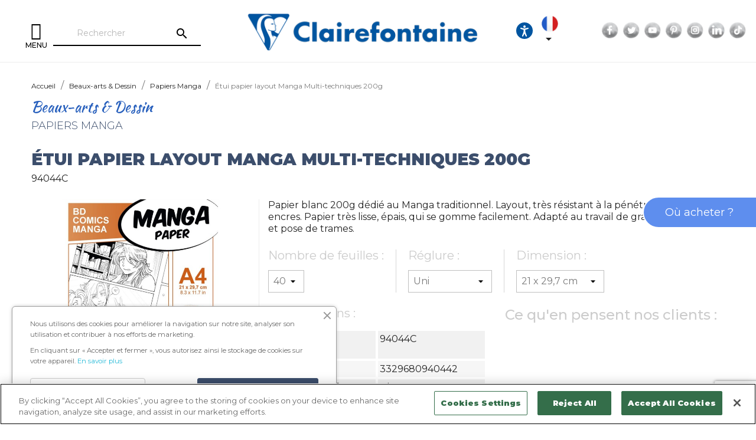

--- FILE ---
content_type: text/html; charset=utf-8
request_url: https://www.clairefontaine.com/fr/3161-2809-etui-papier-layout-manga-multi-techniques-200g-94044c.html
body_size: 158441
content:
<!doctype html>
<html lang="fr-FR">

  <head>
    
      
  <meta charset="utf-8">


  <meta http-equiv="x-ua-compatible" content="ie=edge">



  <link rel="canonical" href="https://www.clairefontaine.com/fr/3161-etui-papier-layout-manga-multi-techniques-200g-94044c.html">

  <title>Étui papier layout Manga Multi-techniques 200g - Clairefontaine</title>
  <meta name="description" content="Achetez Étui papier layout Manga Multi-techniques 200g et toute la collection Papiers Manga par Clairefontaine">
  <meta name="keywords" content="94044C Étui papier layout Manga Multi-techniques 200g">
    
  
    
  
  
              <link rel="canonical" href="https://www.clairefontaine.com/fr/3161-etui-papier-layout-manga-multi-techniques-200g-94044c.html">
        
  
   
          <link rel="alternate" href="https://www.clairefontaine.com/fr/3161-etui-papier-layout-manga-multi-techniques-200g-94044c.html" hreflang="fr">
          <link rel="alternate" href="https://www.clairefontaine.com/gb/3161-etui-papier-layout-manga-multi-techniques-200g-94044c.html" hreflang="en-gb">
      



  <meta name="viewport" content="width=device-width, initial-scale=1">



  <link rel="icon" type="image/vnd.microsoft.icon" href="https://www.clairefontaine.com/img/favicon.ico?1643271603">
  <link rel="shortcut icon" type="image/x-icon" href="https://www.clairefontaine.com/img/favicon.ico?1643271603">



    <link rel="stylesheet" href="https://www.clairefontaine.com/themes/clairefontaine/assets/cache/theme-0997d5220.css" type="text/css" media="all">


<link rel="stylesheet" type="text/css" href="https://www.clairefontaine.com/themes/clairefontaine/assets/css/owl.carousel.min.css" />
<link rel="stylesheet" type="text/css" href="https://www.clairefontaine.com/themes/clairefontaine/assets/css/owl.theme.default.min.css" />
<link rel="stylesheet" type="text/css" href="https://www.clairefontaine.com/themes/clairefontaine/assets/css/marc.css?v=2023-02-27" />


    <script type="text/javascript" src="https://www.clairefontaine.com/themes/clairefontaine/assets/cache/head-9314c5219.js" ></script>


  <script type="text/javascript">
        var ASPath = "\/modules\/pm_advancedsearch4\/";
        var ASSearchUrl = "https:\/\/www.clairefontaine.com\/fr\/module\/pm_advancedsearch4\/advancedsearch4";
        var as4_orderBySalesAsc = "Meilleures ventes en dernier";
        var as4_orderBySalesDesc = "Meilleures ventes en premier";
        var prestashop = {"cart":{"products":[],"totals":{"total":{"type":"total","label":"Total","amount":0,"value":"0,00\u00a0\u20ac"},"total_including_tax":{"type":"total","label":"Total TTC","amount":0,"value":"0,00\u00a0\u20ac"},"total_excluding_tax":{"type":"total","label":"Total HT :","amount":0,"value":"0,00\u00a0\u20ac"}},"subtotals":{"products":{"type":"products","label":"Sous-total","amount":0,"value":"0,00\u00a0\u20ac"},"discounts":null,"shipping":{"type":"shipping","label":"Livraison","amount":0,"value":""},"tax":null},"products_count":0,"summary_string":"0 articles","vouchers":{"allowed":0,"added":[]},"discounts":[],"minimalPurchase":0,"minimalPurchaseRequired":""},"currency":{"id":1,"name":"Euro","iso_code":"EUR","iso_code_num":"978","sign":"\u20ac"},"customer":{"lastname":null,"firstname":null,"email":null,"birthday":null,"newsletter":null,"newsletter_date_add":null,"optin":null,"website":null,"company":null,"siret":null,"ape":null,"is_logged":false,"gender":{"type":null,"name":null},"addresses":[]},"language":{"name":"Fran\u00e7ais (French)","iso_code":"fr","locale":"fr-FR","language_code":"fr","is_rtl":"0","date_format_lite":"d\/m\/Y","date_format_full":"d\/m\/Y H:i:s","id":1},"page":{"title":"","canonical":"https:\/\/www.clairefontaine.com\/fr\/3161-etui-papier-layout-manga-multi-techniques-200g-94044c.html","meta":{"title":"\u00c9tui papier layout Manga Multi-techniques 200g - Clairefontaine","description":"Achetez \u00c9tui papier layout Manga Multi-techniques 200g et toute la collection Papiers Manga par Clairefontaine","keywords":"94044C \u00c9tui papier layout Manga Multi-techniques 200g","robots":"index"},"page_name":"product","body_classes":{"lang-fr":true,"lang-rtl":false,"country-FR":true,"currency-EUR":true,"layout-full-width":true,"page-product":true,"tax-display-enabled":true,"product-id-3161":true,"product-\u00c9tui papier layout Manga Multi-techniques 200g":true,"product-id-category-358":true,"product-id-manufacturer-4":true,"product-id-supplier-0":true,"product-available-for-order":true},"admin_notifications":[]},"shop":{"name":"Clairefontaine","logo":"https:\/\/www.clairefontaine.com\/img\/logo-1643271603.jpg","stores_icon":"https:\/\/www.clairefontaine.com\/img\/logo_stores.png","favicon":"https:\/\/www.clairefontaine.com\/img\/favicon.ico"},"urls":{"base_url":"https:\/\/www.clairefontaine.com\/","current_url":"https:\/\/www.clairefontaine.com\/fr\/3161-2809-etui-papier-layout-manga-multi-techniques-200g-94044c.html","shop_domain_url":"https:\/\/www.clairefontaine.com","img_ps_url":"https:\/\/www.clairefontaine.com\/img\/","img_cat_url":"https:\/\/www.clairefontaine.com\/img\/c\/","img_lang_url":"https:\/\/www.clairefontaine.com\/img\/l\/","img_prod_url":"https:\/\/www.clairefontaine.com\/img\/p\/","img_manu_url":"https:\/\/www.clairefontaine.com\/img\/m\/","img_sup_url":"https:\/\/www.clairefontaine.com\/img\/su\/","img_ship_url":"https:\/\/www.clairefontaine.com\/img\/s\/","img_store_url":"https:\/\/www.clairefontaine.com\/img\/st\/","img_col_url":"https:\/\/www.clairefontaine.com\/img\/co\/","img_url":"https:\/\/www.clairefontaine.com\/themes\/clairefontaine\/assets\/img\/","css_url":"https:\/\/www.clairefontaine.com\/themes\/clairefontaine\/assets\/css\/","js_url":"https:\/\/www.clairefontaine.com\/themes\/clairefontaine\/assets\/js\/","pic_url":"https:\/\/www.clairefontaine.com\/upload\/","pages":{"address":"https:\/\/www.clairefontaine.com\/fr\/index.php?controller=address","addresses":"https:\/\/www.clairefontaine.com\/fr\/index.php?controller=addresses","authentication":"https:\/\/www.clairefontaine.com\/fr\/index.php?controller=authentication","cart":"https:\/\/www.clairefontaine.com\/fr\/index.php?controller=cart","category":"https:\/\/www.clairefontaine.com\/fr\/index.php?controller=category","cms":"https:\/\/www.clairefontaine.com\/fr\/index.php?controller=cms","contact":"https:\/\/www.clairefontaine.com\/fr\/nous-contacter","discount":"https:\/\/www.clairefontaine.com\/fr\/index.php?controller=discount","guest_tracking":"https:\/\/www.clairefontaine.com\/fr\/index.php?controller=guest-tracking","history":"https:\/\/www.clairefontaine.com\/fr\/index.php?controller=history","identity":"https:\/\/www.clairefontaine.com\/fr\/index.php?controller=identity","index":"https:\/\/www.clairefontaine.com\/fr\/","my_account":"https:\/\/www.clairefontaine.com\/fr\/index.php?controller=my-account","order_confirmation":"https:\/\/www.clairefontaine.com\/fr\/index.php?controller=order-confirmation","order_detail":"https:\/\/www.clairefontaine.com\/fr\/index.php?controller=order-detail","order_follow":"https:\/\/www.clairefontaine.com\/fr\/index.php?controller=order-follow","order":"https:\/\/www.clairefontaine.com\/fr\/index.php?controller=order","order_return":"https:\/\/www.clairefontaine.com\/fr\/index.php?controller=order-return","order_slip":"https:\/\/www.clairefontaine.com\/fr\/index.php?controller=order-slip","pagenotfound":"https:\/\/www.clairefontaine.com\/fr\/page-introuvable","password":"https:\/\/www.clairefontaine.com\/fr\/index.php?controller=password","pdf_invoice":"https:\/\/www.clairefontaine.com\/fr\/index.php?controller=pdf-invoice","pdf_order_return":"https:\/\/www.clairefontaine.com\/fr\/index.php?controller=pdf-order-return","pdf_order_slip":"https:\/\/www.clairefontaine.com\/fr\/index.php?controller=pdf-order-slip","prices_drop":"https:\/\/www.clairefontaine.com\/fr\/index.php?controller=prices-drop","product":"https:\/\/www.clairefontaine.com\/fr\/index.php?controller=product","search":"https:\/\/www.clairefontaine.com\/fr\/recherche","sitemap":"https:\/\/www.clairefontaine.com\/fr\/plan-site","stores":"https:\/\/www.clairefontaine.com\/fr\/index.php?controller=stores","supplier":"https:\/\/www.clairefontaine.com\/fr\/fournisseur","register":"https:\/\/www.clairefontaine.com\/fr\/index.php?controller=authentication&create_account=1","order_login":"https:\/\/www.clairefontaine.com\/fr\/index.php?controller=order&login=1"},"alternative_langs":{"fr":"https:\/\/www.clairefontaine.com\/fr\/3161-etui-papier-layout-manga-multi-techniques-200g-94044c.html","en-gb":"https:\/\/www.clairefontaine.com\/gb\/3161-etui-papier-layout-manga-multi-techniques-200g-94044c.html"},"theme_assets":"\/themes\/clairefontaine\/assets\/","actions":{"logout":"https:\/\/www.clairefontaine.com\/fr\/?mylogout="},"no_picture_image":{"bySize":{"small_default":{"url":"https:\/\/www.clairefontaine.com\/img\/p\/fr-default-small_default.jpg","width":98,"height":98},"cart_default":{"url":"https:\/\/www.clairefontaine.com\/img\/p\/fr-default-cart_default.jpg","width":125,"height":125},"home_default":{"url":"https:\/\/www.clairefontaine.com\/img\/p\/fr-default-home_default.jpg","width":250,"height":250},"medium_default":{"url":"https:\/\/www.clairefontaine.com\/img\/p\/fr-default-medium_default.jpg","width":365,"height":365},"large_default":{"url":"https:\/\/www.clairefontaine.com\/img\/p\/fr-default-large_default.jpg","width":730,"height":730}},"small":{"url":"https:\/\/www.clairefontaine.com\/img\/p\/fr-default-small_default.jpg","width":98,"height":98},"medium":{"url":"https:\/\/www.clairefontaine.com\/img\/p\/fr-default-home_default.jpg","width":250,"height":250},"large":{"url":"https:\/\/www.clairefontaine.com\/img\/p\/fr-default-large_default.jpg","width":730,"height":730},"legend":""}},"configuration":{"display_taxes_label":true,"display_prices_tax_incl":true,"is_catalog":true,"show_prices":true,"opt_in":{"partner":true},"quantity_discount":{"type":"discount","label":"Remise sur prix unitaire"},"voucher_enabled":0,"return_enabled":0},"field_required":[],"breadcrumb":{"links":[{"title":"Accueil","url":"https:\/\/www.clairefontaine.com\/fr\/"},{"title":"Beaux-arts & Dessin","url":"https:\/\/www.clairefontaine.com\/fr\/288\/beaux-arts-dessin"},{"title":"Papiers Manga","url":"https:\/\/www.clairefontaine.com\/fr\/358\/papiers-manga"},{"title":"\u00c9tui papier layout Manga Multi-techniques 200g","url":"https:\/\/www.clairefontaine.com\/fr\/3161-2809-etui-papier-layout-manga-multi-techniques-200g-94044c.html#\/dimension-21_x_297_cm\/nombre_de_feuilles-40\/reglure-uni"}],"count":4},"link":{"protocol_link":"https:\/\/","protocol_content":"https:\/\/"},"time":1764820876,"static_token":"2654cd14f86e3bbdfbfbd988efff344a","token":"6af879c2806a0bfbe341d7a43b15f7b4","debug":false};
        var prestashopFacebookAjaxController = "https:\/\/www.clairefontaine.com\/fr\/module\/ps_facebook\/Ajax";
        var psemailsubscription_subscription = "https:\/\/www.clairefontaine.com\/fr\/module\/ps_emailsubscription\/subscription";
        var psr_icon_color = "#F19D76";
      </script>



  <script type="text/javascript">var SdsJsOnLoadActions = [];window.onload=function(){ $.each(SdsJsOnLoadActions, function(k, func){ func.call(); }); };</script><script type="text/javascript">document.addEventListener("DOMContentLoaded", function(event) {
					jQuery(".ult_modal-body iframe").each(function(index, element) {
						var w = jQuery(this).attr("width");
						var h = jQuery(this).attr("height");
						var st = '<style type="text/css" id="modal-css">';
							st += "#"+jQuery(this).closest(".ult-overlay").attr("id")+" iframe{width:"+w+"px !important;height:"+h+"px !important;}";
							st += ".fluid-width-video-wrapper{padding: 0 !important;}";
							st += "</style>";
						jQuery("head").append(st);
					}); 
                                    });</script>
<style>.ets_mm_megamenu .mm_menus_li .h4,
.ets_mm_megamenu .mm_menus_li .h5,
.ets_mm_megamenu .mm_menus_li .h6,
.ets_mm_megamenu .mm_menus_li .h1,
.ets_mm_megamenu .mm_menus_li .h2,
.ets_mm_megamenu .mm_menus_li .h3,
.ets_mm_megamenu .mm_menus_li .h4 *:not(i),
.ets_mm_megamenu .mm_menus_li .h5 *:not(i),
.ets_mm_megamenu .mm_menus_li .h6 *:not(i),
.ets_mm_megamenu .mm_menus_li .h1 *:not(i),
.ets_mm_megamenu .mm_menus_li .h2 *:not(i),
.ets_mm_megamenu .mm_menus_li .h3 *:not(i),
.ets_mm_megamenu .mm_menus_li > a{
    font-family: inherit;
}
.ets_mm_megamenu *:not(.fa):not(i){
    font-family: inherit;
}

.ets_mm_block *{
    font-size: 14px;
}    

@media (min-width: 768px){
/*layout 1*/
    .ets_mm_megamenu.layout_layout1{
        background: #ffffff;
    }
    .layout_layout1 .ets_mm_megamenu_content{
      background: linear-gradient(#FFFFFF, #F2F2F2) repeat scroll 0 0 rgba(0, 0, 0, 0);
      background: -webkit-linear-gradient(#FFFFFF, #F2F2F2) repeat scroll 0 0 rgba(0, 0, 0, 0);
      background: -o-linear-gradient(#FFFFFF, #F2F2F2) repeat scroll 0 0 rgba(0, 0, 0, 0);
    }
    .ets_mm_megamenu.layout_layout1:not(.ybc_vertical_menu) .mm_menus_ul{
         background: #ffffff;
    }

    #header .layout_layout1:not(.ybc_vertical_menu) .mm_menus_li > a,
    .layout_layout1 .ybc-menu-vertical-button,
    .layout_layout1 .mm_extra_item *{
        color: #000000
    }
    .layout_layout1 .ybc-menu-vertical-button .ybc-menu-button-toggle_icon_default .icon-bar{
        background-color: #000000
    }
    .layout_layout1 .mm_menus_li:hover > a, 
    .layout_layout1 .mm_menus_li.active > a,
    #header .layout_layout1 .mm_menus_li:hover > a,
    #header .layout_layout1 .mm_menus_li.menu_hover > a,
    .layout_layout1:hover .ybc-menu-vertical-button,
    .layout_layout1 .mm_extra_item button[type="submit"]:hover i,
    #header .layout_layout1 .mm_menus_li.active > a{
        color: ;
    }
    
    .layout_layout1:not(.ybc_vertical_menu) .mm_menus_li > a:before,
    .layout_layout1.ybc_vertical_menu:hover .ybc-menu-vertical-button:before,
    .layout_layout1:hover .ybc-menu-vertical-button .ybc-menu-button-toggle_icon_default .icon-bar,
    .ybc-menu-vertical-button.layout_layout1:hover{background-color: ;}
    
    .layout_layout1:not(.ybc_vertical_menu) .mm_menus_li:hover > a,
    .layout_layout1:not(.ybc_vertical_menu) .mm_menus_li.menu_hover > a,
    .ets_mm_megamenu.layout_layout1.ybc_vertical_menu:hover,
    #header .layout_layout1:not(.ybc_vertical_menu) .mm_menus_li:hover > a,
    #header .layout_layout1:not(.ybc_vertical_menu) .mm_menus_li.menu_hover > a,
    .ets_mm_megamenu.layout_layout1.ybc_vertical_menu:hover{
        background: #ffffff;
    }
    
    .layout_layout1.ets_mm_megamenu .mm_columns_ul,
    .layout_layout1.ybc_vertical_menu .mm_menus_ul{
        background-color: #ffffff;
    }
    #header .layout_layout1 .ets_mm_block_content a,
    #header .layout_layout1 .ets_mm_block_content p,
    .layout_layout1.ybc_vertical_menu .mm_menus_li > a,
    #header .layout_layout1.ybc_vertical_menu .mm_menus_li > a{
        color: #414141;
    }
    
    .layout_layout1 .mm_columns_ul .h1,
    .layout_layout1 .mm_columns_ul .h2,
    .layout_layout1 .mm_columns_ul .h3,
    .layout_layout1 .mm_columns_ul .h4,
    .layout_layout1 .mm_columns_ul .h5,
    .layout_layout1 .mm_columns_ul .h6,
    .layout_layout1 .mm_columns_ul .ets_mm_block > .h1 a,
    .layout_layout1 .mm_columns_ul .ets_mm_block > .h2 a,
    .layout_layout1 .mm_columns_ul .ets_mm_block > .h3 a,
    .layout_layout1 .mm_columns_ul .ets_mm_block > .h4 a,
    .layout_layout1 .mm_columns_ul .ets_mm_block > .h5 a,
    .layout_layout1 .mm_columns_ul .ets_mm_block > .h6 a,
    #header .layout_layout1 .mm_columns_ul .ets_mm_block > .h1 a,
    #header .layout_layout1 .mm_columns_ul .ets_mm_block > .h2 a,
    #header .layout_layout1 .mm_columns_ul .ets_mm_block > .h3 a,
    #header .layout_layout1 .mm_columns_ul .ets_mm_block > .h4 a,
    #header .layout_layout1 .mm_columns_ul .ets_mm_block > .h5 a,
    #header .layout_layout1 .mm_columns_ul .ets_mm_block > .h6 a,
    .layout_layout1 .mm_columns_ul .h1,
    .layout_layout1 .mm_columns_ul .h2,
    .layout_layout1 .mm_columns_ul .h3,
    .layout_layout1 .mm_columns_ul .h4,
    .layout_layout1 .mm_columns_ul .h5,
    .layout_layout1 .mm_columns_ul .h6{
        color: #414141;
    }.
    
    
    .layout_layout1 li:hover > a,
    .layout_layout1 li > a:hover,
    .layout_layout1 .mm_tabs_li.open .mm_tab_toggle_title,
    .layout_layout1 .mm_tabs_li.open .mm_tab_toggle_title a,
    .layout_layout1 .mm_tabs_li:hover .mm_tab_toggle_title,
    .layout_layout1 .mm_tabs_li:hover .mm_tab_toggle_title a,
    #header .layout_layout1 .mm_tabs_li.open .mm_tab_toggle_title,
    #header .layout_layout1 .mm_tabs_li.open .mm_tab_toggle_title a,
    #header .layout_layout1 .mm_tabs_li:hover .mm_tab_toggle_title,
    #header .layout_layout1 .mm_tabs_li:hover .mm_tab_toggle_title a,
    .layout_layout1.ybc_vertical_menu .mm_menus_li > a,
    #header .layout_layout1 li:hover > a,
    .layout_layout1.ybc_vertical_menu .mm_menus_li:hover > a,
    #header .layout_layout1.ybc_vertical_menu .mm_menus_li:hover > a,
    #header .layout_layout1 .mm_columns_ul .mm_block_type_product .product-title > a:hover,
    #header .layout_layout1 li > a:hover{color: #ec4249;}
    
    
/*end layout 1*/
    
    
    /*layout 2*/
    .ets_mm_megamenu.layout_layout2{
        background-color: #3cabdb;
    }
    
    #header .layout_layout2:not(.ybc_vertical_menu) .mm_menus_li > a,
    .layout_layout2 .ybc-menu-vertical-button,
    .layout_layout2 .mm_extra_item *{
        color: #ffffff
    }
    .layout_layout2 .ybc-menu-vertical-button .ybc-menu-button-toggle_icon_default .icon-bar{
        background-color: #ffffff
    }
    .layout_layout2:not(.ybc_vertical_menu) .mm_menus_li:hover > a, 
    .layout_layout2:not(.ybc_vertical_menu) .mm_menus_li.active > a,
    #header .layout_layout2:not(.ybc_vertical_menu) .mm_menus_li:hover > a,
    .layout_layout2:hover .ybc-menu-vertical-button,
    .layout_layout2 .mm_extra_item button[type="submit"]:hover i,
    #header .layout_layout2:not(.ybc_vertical_menu) .mm_menus_li.active > a{color: #ffffff;}
    
    .layout_layout2:hover .ybc-menu-vertical-button .ybc-menu-button-toggle_icon_default .icon-bar{
        background-color: #ffffff;
    }
    .layout_layout2:not(.ybc_vertical_menu) .mm_menus_li:hover > a,
    #header .layout_layout2:not(.ybc_vertical_menu) .mm_menus_li:hover > a,
    .ets_mm_megamenu.layout_layout2.ybc_vertical_menu:hover{
        background-color: #50b4df;
    }
    
    .layout_layout2.ets_mm_megamenu .mm_columns_ul,
    .layout_layout2.ybc_vertical_menu .mm_menus_ul{
        background-color: #ffffff;
    }
    #header .layout_layout2 .ets_mm_block_content a,
    .layout_layout2.ybc_vertical_menu .mm_menus_li > a,
    #header .layout_layout2.ybc_vertical_menu .mm_menus_li > a,
    #header .layout_layout2 .ets_mm_block_content p{
        color: #666666;
    }
    
    .layout_layout2 .mm_columns_ul .h1,
    .layout_layout2 .mm_columns_ul .h2,
    .layout_layout2 .mm_columns_ul .h3,
    .layout_layout2 .mm_columns_ul .h4,
    .layout_layout2 .mm_columns_ul .h5,
    .layout_layout2 .mm_columns_ul .h6,
    .layout_layout2 .mm_columns_ul .ets_mm_block > .h1 a,
    .layout_layout2 .mm_columns_ul .ets_mm_block > .h2 a,
    .layout_layout2 .mm_columns_ul .ets_mm_block > .h3 a,
    .layout_layout2 .mm_columns_ul .ets_mm_block > .h4 a,
    .layout_layout2 .mm_columns_ul .ets_mm_block > .h5 a,
    .layout_layout2 .mm_columns_ul .ets_mm_block > .h6 a,
    #header .layout_layout2 .mm_columns_ul .ets_mm_block > .h1 a,
    #header .layout_layout2 .mm_columns_ul .ets_mm_block > .h2 a,
    #header .layout_layout2 .mm_columns_ul .ets_mm_block > .h3 a,
    #header .layout_layout2 .mm_columns_ul .ets_mm_block > .h4 a,
    #header .layout_layout2 .mm_columns_ul .ets_mm_block > .h5 a,
    #header .layout_layout2 .mm_columns_ul .ets_mm_block > .h6 a,
    .layout_layout2 .mm_columns_ul .h1,
    .layout_layout2 .mm_columns_ul .h2,
    .layout_layout2 .mm_columns_ul .h3,
    .layout_layout2 .mm_columns_ul .h4,
    .layout_layout2 .mm_columns_ul .h5,
    .layout_layout2 .mm_columns_ul .h6{
        color: #414141;
    }
    
    
    .layout_layout2 li:hover > a,
    .layout_layout2 li > a:hover,
    .layout_layout2 .mm_tabs_li.open .mm_tab_toggle_title,
    .layout_layout2 .mm_tabs_li.open .mm_tab_toggle_title a,
    .layout_layout2 .mm_tabs_li:hover .mm_tab_toggle_title,
    .layout_layout2 .mm_tabs_li:hover .mm_tab_toggle_title a,
    #header .layout_layout2 .mm_tabs_li.open .mm_tab_toggle_title,
    #header .layout_layout2 .mm_tabs_li.open .mm_tab_toggle_title a,
    #header .layout_layout2 .mm_tabs_li:hover .mm_tab_toggle_title,
    #header .layout_layout2 .mm_tabs_li:hover .mm_tab_toggle_title a,
    #header .layout_layout2 li:hover > a,
    .layout_layout2.ybc_vertical_menu .mm_menus_li > a,
    .layout_layout2.ybc_vertical_menu .mm_menus_li:hover > a,
    #header .layout_layout2.ybc_vertical_menu .mm_menus_li:hover > a,
    #header .layout_layout2 .mm_columns_ul .mm_block_type_product .product-title > a:hover,
    #header .layout_layout2 li > a:hover{color: #fc4444;}
    
    
    
    /*layout 3*/
    .ets_mm_megamenu.layout_layout3,
    .layout_layout3 .mm_tab_li_content{
        background-color: #333333;
        
    }
    #header .layout_layout3:not(.ybc_vertical_menu) .mm_menus_li > a,
    .layout_layout3 .ybc-menu-vertical-button,
    .layout_layout3 .mm_extra_item *{
        color: #ffffff
    }
    .layout_layout3 .ybc-menu-vertical-button .ybc-menu-button-toggle_icon_default .icon-bar{
        background-color: #ffffff
    }
    .layout_layout3 .mm_menus_li:hover > a, 
    .layout_layout3 .mm_menus_li.active > a,
    .layout_layout3 .mm_extra_item button[type="submit"]:hover i,
    #header .layout_layout3 .mm_menus_li:hover > a,
    #header .layout_layout3 .mm_menus_li.active > a,
    .layout_layout3:hover .ybc-menu-vertical-button,
    .layout_layout3:hover .ybc-menu-vertical-button .ybc-menu-button-toggle_icon_default .icon-bar{
        color: #ffffff;
    }
    
    .layout_layout3:not(.ybc_vertical_menu) .mm_menus_li:hover > a,
    #header .layout_layout3:not(.ybc_vertical_menu) .mm_menus_li:hover > a,
    .ets_mm_megamenu.layout_layout3.ybc_vertical_menu:hover,
    .layout_layout3 .mm_tabs_li.open .mm_columns_contents_ul,
    .layout_layout3 .mm_tabs_li.open .mm_tab_li_content {
        background-color: #000000;
    }
    .layout_layout3 .mm_tabs_li.open.mm_tabs_has_content .mm_tab_li_content .mm_tab_name::before{
        border-right-color: #000000;
    }
    .layout_layout3.ets_mm_megamenu .mm_columns_ul,
    .ybc_vertical_menu.layout_layout3 .mm_menus_ul.ets_mn_submenu_full_height .mm_menus_li:hover a::before,
    .layout_layout3.ybc_vertical_menu .mm_menus_ul{
        background-color: #000000;
        border-color: #000000;
    }
    #header .layout_layout3 .ets_mm_block_content a,
    #header .layout_layout3 .ets_mm_block_content p,
    .layout_layout3.ybc_vertical_menu .mm_menus_li > a,
    #header .layout_layout3.ybc_vertical_menu .mm_menus_li > a{
        color: #dcdcdc;
    }
    
    .layout_layout3 .mm_columns_ul .h1,
    .layout_layout3 .mm_columns_ul .h2,
    .layout_layout3 .mm_columns_ul .h3,
    .layout_layout3 .mm_columns_ul .h4,
    .layout_layout3 .mm_columns_ul .h5,
    .layout_layout3 .mm_columns_ul .h6,
    .layout_layout3 .mm_columns_ul .ets_mm_block > .h1 a,
    .layout_layout3 .mm_columns_ul .ets_mm_block > .h2 a,
    .layout_layout3 .mm_columns_ul .ets_mm_block > .h3 a,
    .layout_layout3 .mm_columns_ul .ets_mm_block > .h4 a,
    .layout_layout3 .mm_columns_ul .ets_mm_block > .h5 a,
    .layout_layout3 .mm_columns_ul .ets_mm_block > .h6 a,
    #header .layout_layout3 .mm_columns_ul .ets_mm_block > .h1 a,
    #header .layout_layout3 .mm_columns_ul .ets_mm_block > .h2 a,
    #header .layout_layout3 .mm_columns_ul .ets_mm_block > .h3 a,
    #header .layout_layout3 .mm_columns_ul .ets_mm_block > .h4 a,
    #header .layout_layout3 .mm_columns_ul .ets_mm_block > .h5 a,
    #header .layout_layout3 .mm_columns_ul .ets_mm_block > .h6 a,
    .layout_layout3 .mm_columns_ul .h1,
    .layout_layout3 .mm_columns_ul .h2,
    .layout_layout3 .mm_columns_ul .h3,
    .layout_layout3.ybc_vertical_menu .mm_menus_li:hover > a,
    #header .layout_layout3.ybc_vertical_menu .mm_menus_li:hover > a,
    .layout_layout3 .mm_columns_ul .h4,
    .layout_layout3 .mm_columns_ul .h5,
    .layout_layout3 .mm_columns_ul .h6{
        color: #ec4249;
    }
    
    
    .layout_layout3 li:hover > a,
    .layout_layout3 li > a:hover,
    .layout_layout3 .mm_tabs_li.open .mm_tab_toggle_title,
    .layout_layout3 .mm_tabs_li.open .mm_tab_toggle_title a,
    .layout_layout3 .mm_tabs_li:hover .mm_tab_toggle_title,
    .layout_layout3 .mm_tabs_li:hover .mm_tab_toggle_title a,
    #header .layout_layout3 .mm_tabs_li.open .mm_tab_toggle_title,
    #header .layout_layout3 .mm_tabs_li.open .mm_tab_toggle_title a,
    #header .layout_layout3 .mm_tabs_li:hover .mm_tab_toggle_title,
    #header .layout_layout3 .mm_tabs_li:hover .mm_tab_toggle_title a,
    #header .layout_layout3 li:hover > a,
    #header .layout_layout3 .mm_columns_ul .mm_block_type_product .product-title > a:hover,
    #header .layout_layout3 li > a:hover,
    .layout_layout3.ybc_vertical_menu .mm_menus_li > a,
    .layout_layout3 .has-sub .ets_mm_categories li > a:hover,
    #header .layout_layout3 .has-sub .ets_mm_categories li > a:hover{color: #fc4444;}
    
    
    /*layout 4*/
    
    .ets_mm_megamenu.layout_layout4{
        background-color: #ffffff;
    }
    .ets_mm_megamenu.layout_layout4:not(.ybc_vertical_menu) .mm_menus_ul{
         background: #ffffff;
    }

    #header .layout_layout4:not(.ybc_vertical_menu) .mm_menus_li > a,
    .layout_layout4 .ybc-menu-vertical-button,
    .layout_layout4 .mm_extra_item *{
        color: #333333
    }
    .layout_layout4 .ybc-menu-vertical-button .ybc-menu-button-toggle_icon_default .icon-bar{
        background-color: #333333
    }
    
    .layout_layout4 .mm_menus_li:hover > a, 
    .layout_layout4 .mm_menus_li.active > a,
    #header .layout_layout4 .mm_menus_li:hover > a,
    .layout_layout4:hover .ybc-menu-vertical-button,
    #header .layout_layout4 .mm_menus_li.active > a{color: #ffffff;}
    
    .layout_layout4:hover .ybc-menu-vertical-button .ybc-menu-button-toggle_icon_default .icon-bar{
        background-color: #ffffff;
    }
    
    .layout_layout4:not(.ybc_vertical_menu) .mm_menus_li:hover > a,
    .layout_layout4:not(.ybc_vertical_menu) .mm_menus_li.active > a,
    .layout_layout4:not(.ybc_vertical_menu) .mm_menus_li:hover > span, 
    .layout_layout4:not(.ybc_vertical_menu) .mm_menus_li.active > span,
    #header .layout_layout4:not(.ybc_vertical_menu) .mm_menus_li:hover > a, 
    #header .layout_layout4:not(.ybc_vertical_menu) .mm_menus_li.active > a,
    .layout_layout4:not(.ybc_vertical_menu) .mm_menus_li:hover > a,
    #header .layout_layout4:not(.ybc_vertical_menu) .mm_menus_li:hover > a,
    .ets_mm_megamenu.layout_layout4.ybc_vertical_menu:hover,
    #header .layout_layout4 .mm_menus_li:hover > span, 
    #header .layout_layout4 .mm_menus_li.active > span{
        background-color: #ec4249;
    }
    .layout_layout4 .ets_mm_megamenu_content {
      border-bottom-color: #ec4249;
    }
    
    .layout_layout4.ets_mm_megamenu .mm_columns_ul,
    .ybc_vertical_menu.layout_layout4 .mm_menus_ul .mm_menus_li:hover a::before,
    .layout_layout4.ybc_vertical_menu .mm_menus_ul{
        background-color: #ffffff;
    }
    #header .layout_layout4 .ets_mm_block_content a,
    .layout_layout4.ybc_vertical_menu .mm_menus_li > a,
    #header .layout_layout4.ybc_vertical_menu .mm_menus_li > a,
    #header .layout_layout4 .ets_mm_block_content p{
        color: #666666;
    }
    
    .layout_layout4 .mm_columns_ul .h1,
    .layout_layout4 .mm_columns_ul .h2,
    .layout_layout4 .mm_columns_ul .h3,
    .layout_layout4 .mm_columns_ul .h4,
    .layout_layout4 .mm_columns_ul .h5,
    .layout_layout4 .mm_columns_ul .h6,
    .layout_layout4 .mm_columns_ul .ets_mm_block > .h1 a,
    .layout_layout4 .mm_columns_ul .ets_mm_block > .h2 a,
    .layout_layout4 .mm_columns_ul .ets_mm_block > .h3 a,
    .layout_layout4 .mm_columns_ul .ets_mm_block > .h4 a,
    .layout_layout4 .mm_columns_ul .ets_mm_block > .h5 a,
    .layout_layout4 .mm_columns_ul .ets_mm_block > .h6 a,
    #header .layout_layout4 .mm_columns_ul .ets_mm_block > .h1 a,
    #header .layout_layout4 .mm_columns_ul .ets_mm_block > .h2 a,
    #header .layout_layout4 .mm_columns_ul .ets_mm_block > .h3 a,
    #header .layout_layout4 .mm_columns_ul .ets_mm_block > .h4 a,
    #header .layout_layout4 .mm_columns_ul .ets_mm_block > .h5 a,
    #header .layout_layout4 .mm_columns_ul .ets_mm_block > .h6 a,
    .layout_layout4 .mm_columns_ul .h1,
    .layout_layout4 .mm_columns_ul .h2,
    .layout_layout4 .mm_columns_ul .h3,
    .layout_layout4 .mm_columns_ul .h4,
    .layout_layout4 .mm_columns_ul .h5,
    .layout_layout4 .mm_columns_ul .h6{
        color: #414141;
    }
    
    .layout_layout4 li:hover > a,
    .layout_layout4 li > a:hover,
    .layout_layout4 .mm_tabs_li.open .mm_tab_toggle_title,
    .layout_layout4 .mm_tabs_li.open .mm_tab_toggle_title a,
    .layout_layout4 .mm_tabs_li:hover .mm_tab_toggle_title,
    .layout_layout4 .mm_tabs_li:hover .mm_tab_toggle_title a,
    #header .layout_layout4 .mm_tabs_li.open .mm_tab_toggle_title,
    #header .layout_layout4 .mm_tabs_li.open .mm_tab_toggle_title a,
    #header .layout_layout4 .mm_tabs_li:hover .mm_tab_toggle_title,
    #header .layout_layout4 .mm_tabs_li:hover .mm_tab_toggle_title a,
    #header .layout_layout4 li:hover > a,
    .layout_layout4.ybc_vertical_menu .mm_menus_li > a,
    .layout_layout4.ybc_vertical_menu .mm_menus_li:hover > a,
    #header .layout_layout4.ybc_vertical_menu .mm_menus_li:hover > a,
    #header .layout_layout4 .mm_columns_ul .mm_block_type_product .product-title > a:hover,
    #header .layout_layout4 li > a:hover{color: #ec4249;}
    
    /* end layout 4*/
    
    
    
    
    /* Layout 5*/
    .ets_mm_megamenu.layout_layout5{
        background-color: #f6f6f6;
    }
    .ets_mm_megamenu.layout_layout5:not(.ybc_vertical_menu) .mm_menus_ul{
         background: #f6f6f6;
    }
    
    #header .layout_layout5:not(.ybc_vertical_menu) .mm_menus_li > a,
    .layout_layout5 .ybc-menu-vertical-button,
    .layout_layout5 .mm_extra_item *{
        color: #333333
    }
    .layout_layout5 .ybc-menu-vertical-button .ybc-menu-button-toggle_icon_default .icon-bar{
        background-color: #333333
    }
    .layout_layout5 .mm_menus_li:hover > a, 
    .layout_layout5 .mm_menus_li.active > a,
    .layout_layout5 .mm_extra_item button[type="submit"]:hover i,
    #header .layout_layout5 .mm_menus_li:hover > a,
    #header .layout_layout5 .mm_menus_li.active > a,
    .layout_layout5:hover .ybc-menu-vertical-button{
        color: #ec4249;
    }
    .layout_layout5:hover .ybc-menu-vertical-button .ybc-menu-button-toggle_icon_default .icon-bar{
        background-color: #ec4249;
    }
    
    .layout_layout5 .mm_menus_li > a:before{background-color: #ec4249;}
    

    .layout_layout5:not(.ybc_vertical_menu) .mm_menus_li:hover > a,
    #header .layout_layout5:not(.ybc_vertical_menu) .mm_menus_li:hover > a,
    .ets_mm_megamenu.layout_layout5.ybc_vertical_menu:hover,
    #header .layout_layout5 .mm_menus_li:hover > a{
        background-color: ;
    }
    
    .layout_layout5.ets_mm_megamenu .mm_columns_ul,
    .ybc_vertical_menu.layout_layout5 .mm_menus_ul .mm_menus_li:hover a::before,
    .layout_layout5.ybc_vertical_menu .mm_menus_ul{
        background-color: #ffffff;
    }
    #header .layout_layout5 .ets_mm_block_content a,
    .layout_layout5.ybc_vertical_menu .mm_menus_li > a,
    #header .layout_layout5.ybc_vertical_menu .mm_menus_li > a,
    #header .layout_layout5 .ets_mm_block_content p{
        color: #333333;
    }
    
    .layout_layout5 .mm_columns_ul .h1,
    .layout_layout5 .mm_columns_ul .h2,
    .layout_layout5 .mm_columns_ul .h3,
    .layout_layout5 .mm_columns_ul .h4,
    .layout_layout5 .mm_columns_ul .h5,
    .layout_layout5 .mm_columns_ul .h6,
    .layout_layout5 .mm_columns_ul .ets_mm_block > .h1 a,
    .layout_layout5 .mm_columns_ul .ets_mm_block > .h2 a,
    .layout_layout5 .mm_columns_ul .ets_mm_block > .h3 a,
    .layout_layout5 .mm_columns_ul .ets_mm_block > .h4 a,
    .layout_layout5 .mm_columns_ul .ets_mm_block > .h5 a,
    .layout_layout5 .mm_columns_ul .ets_mm_block > .h6 a,
    #header .layout_layout5 .mm_columns_ul .ets_mm_block > .h1 a,
    #header .layout_layout5 .mm_columns_ul .ets_mm_block > .h2 a,
    #header .layout_layout5 .mm_columns_ul .ets_mm_block > .h3 a,
    #header .layout_layout5 .mm_columns_ul .ets_mm_block > .h4 a,
    #header .layout_layout5 .mm_columns_ul .ets_mm_block > .h5 a,
    #header .layout_layout5 .mm_columns_ul .ets_mm_block > .h6 a,
    .layout_layout5 .mm_columns_ul .h1,
    .layout_layout5 .mm_columns_ul .h2,
    .layout_layout5 .mm_columns_ul .h3,
    .layout_layout5 .mm_columns_ul .h4,
    .layout_layout5 .mm_columns_ul .h5,
    .layout_layout5 .mm_columns_ul .h6{
        color: #414141;
    }
    
    .layout_layout5 li:hover > a,
    .layout_layout5 li > a:hover,
    .layout_layout5 .mm_tabs_li.open .mm_tab_toggle_title,
    .layout_layout5 .mm_tabs_li.open .mm_tab_toggle_title a,
    .layout_layout5 .mm_tabs_li:hover .mm_tab_toggle_title,
    .layout_layout5 .mm_tabs_li:hover .mm_tab_toggle_title a,
    #header .layout_layout5 .mm_tabs_li.open .mm_tab_toggle_title,
    #header .layout_layout5 .mm_tabs_li.open .mm_tab_toggle_title a,
    #header .layout_layout5 .mm_tabs_li:hover .mm_tab_toggle_title,
    #header .layout_layout5 .mm_tabs_li:hover .mm_tab_toggle_title a,
    .layout_layout5.ybc_vertical_menu .mm_menus_li > a,
    #header .layout_layout5 li:hover > a,
    .layout_layout5.ybc_vertical_menu .mm_menus_li:hover > a,
    #header .layout_layout5.ybc_vertical_menu .mm_menus_li:hover > a,
    #header .layout_layout5 .mm_columns_ul .mm_block_type_product .product-title > a:hover,
    #header .layout_layout5 li > a:hover{color: #ec4249;}
    
    /*end layout 5*/
}


@media (max-width: 767px){
    .ybc-menu-vertical-button,
    .transition_floating .close_menu, 
    .transition_full .close_menu{
        background-color: #0D47A1;
        color: #ffffff;
    }
    .transition_floating .close_menu *, 
    .transition_full .close_menu *,
    .ybc-menu-vertical-button .icon-bar{
        color: #ffffff;
    }

    .close_menu .icon-bar,
    .ybc-menu-vertical-button .icon-bar {
      background-color: #ffffff;
    }
    .mm_menus_back_icon{
        border-color: #ffffff;
    }
    
    .layout_layout1 .mm_menus_li:hover > a, 
    .layout_layout1 .mm_menus_li.menu_hover > a,
    #header .layout_layout1 .mm_menus_li.menu_hover > a,
    #header .layout_layout1 .mm_menus_li:hover > a{
        color: ;
    }
    .layout_layout1 .mm_has_sub.mm_menus_li:hover .arrow::before{
        /*border-color: ;*/
    }
    
    
    .layout_layout1 .mm_menus_li:hover > a,
    .layout_layout1 .mm_menus_li.menu_hover > a,
    #header .layout_layout1 .mm_menus_li.menu_hover > a,
    #header .layout_layout1 .mm_menus_li:hover > a{
        background-color: #ffffff;
    }
    .layout_layout1 li:hover > a,
    .layout_layout1 li > a:hover,
    #header .layout_layout1 li:hover > a,
    #header .layout_layout1 .mm_columns_ul .mm_block_type_product .product-title > a:hover,
    #header .layout_layout1 li > a:hover{
        color: #ec4249;
    }
    
    /*------------------------------------------------------*/
    
    
    .layout_layout2 .mm_menus_li:hover > a, 
    #header .layout_layout2 .mm_menus_li:hover > a{color: #ffffff;}
    .layout_layout2 .mm_has_sub.mm_menus_li:hover .arrow::before{
        border-color: #ffffff;
    }
    
    .layout_layout2 .mm_menus_li:hover > a,
    #header .layout_layout2 .mm_menus_li:hover > a{
        background-color: #50b4df;
    }
    .layout_layout2 li:hover > a,
    .layout_layout2 li > a:hover,
    #header .layout_layout2 li:hover > a,
    #header .layout_layout2 .mm_columns_ul .mm_block_type_product .product-title > a:hover,
    #header .layout_layout2 li > a:hover{color: #fc4444;}
    
    /*------------------------------------------------------*/
    
    

    .layout_layout3 .mm_menus_li:hover > a, 
    #header .layout_layout3 .mm_menus_li:hover > a{
        color: #ffffff;
    }
    .layout_layout3 .mm_has_sub.mm_menus_li:hover .arrow::before{
        border-color: #ffffff;
    }
    
    .layout_layout3 .mm_menus_li:hover > a,
    #header .layout_layout3 .mm_menus_li:hover > a{
        background-color: #000000;
    }
    .layout_layout3 li:hover > a,
    .layout_layout3 li > a:hover,
    #header .layout_layout3 li:hover > a,
    #header .layout_layout3 .mm_columns_ul .mm_block_type_product .product-title > a:hover,
    #header .layout_layout3 li > a:hover,
    .layout_layout3 .has-sub .ets_mm_categories li > a:hover,
    #header .layout_layout3 .has-sub .ets_mm_categories li > a:hover{color: #fc4444;}
    
    
    
    /*------------------------------------------------------*/
    
    
    .layout_layout4 .mm_menus_li:hover > a, 
    #header .layout_layout4 .mm_menus_li:hover > a{
        color: #ffffff;
    }
    
    .layout_layout4 .mm_has_sub.mm_menus_li:hover .arrow::before{
        border-color: #ffffff;
    }
    
    .layout_layout4 .mm_menus_li:hover > a,
    #header .layout_layout4 .mm_menus_li:hover > a{
        background-color: #ec4249;
    }
    .layout_layout4 li:hover > a,
    .layout_layout4 li > a:hover,
    #header .layout_layout4 li:hover > a,
    #header .layout_layout4 .mm_columns_ul .mm_block_type_product .product-title > a:hover,
    #header .layout_layout4 li > a:hover{color: #ec4249;}
    
    
    /*------------------------------------------------------*/
    
    
    .layout_layout5 .mm_menus_li:hover > a, 
    #header .layout_layout5 .mm_menus_li:hover > a{color: #ec4249;}
    .layout_layout5 .mm_has_sub.mm_menus_li:hover .arrow::before{
        border-color: #ec4249;
    }
    
    .layout_layout5 .mm_menus_li:hover > a,
    #header .layout_layout5 .mm_menus_li:hover > a{
        background-color: ;
    }
    .layout_layout5 li:hover > a,
    .layout_layout5 li > a:hover,
    #header .layout_layout5 li:hover > a,
    #header .layout_layout5 .mm_columns_ul .mm_block_type_product .product-title > a:hover,
    #header .layout_layout5 li > a:hover{color: #ec4249;}
    
    /*------------------------------------------------------*/
    
    
    
    
}

















</style>
<script type="text/javascript">
    var Days_text = 'Day(s)';
    var Hours_text = 'Hr(s)';
    var Mins_text = 'Min(s)';
    var Sec_text = 'Sec(s)';
</script><script type="text/javascript">
	var ets_ct7_recaptcha_enabled = 1;
		var ets_ct7_recaptcha_v3 = 1;
	var ets_ct7_recaptcha_key = "6LcXQ9oZAAAAAAvMYO3Sd7u-O-v6pzWwhMKqWEur";
	</script>
			<script src="https://www.google.com/recaptcha/api.js?hl=fr&render=6LcXQ9oZAAAAAAvMYO3Sd7u-O-v6pzWwhMKqWEur"></script>
	<script type="text/javascript">

var url_basic_ets ='https://www.clairefontaine.com/';
var link_contact_ets ='https://www.clairefontaine.com/fr/module/ets_contactform7/contact';

</script>




<script src="https://kit.fontawesome.com/88d8f3d7b0.js" crossorigin="anonymous"></script>
<script src="https://apps.elfsight.com/p/platform.js" defer></script>
<script type="text/javascript" src="https://www.clairefontaine.com/themes/clairefontaine/assets/js/owl.carousel.min.js" defer></script>

<!--Listes déroulantes des pays dans les formulaires de contact / recrutement / espace presse / devenir revendeur -->
<link href="https://cdn.jsdelivr.net/npm/select2@4.1.0-rc.0/dist/css/select2.min.css" rel="stylesheet" />
<link rel="stylesheet" href="https://cdn.jsdelivr.net/npm/@ttskch/select2-bootstrap4-theme@x.x.x/dist/select2-bootstrap4.min.css">
<script src="https://cdn.jsdelivr.net/npm/select2@4.1.0-rc.0/dist/js/select2.min.js" defer></script>



<!-- Google Tag Manager -->
<script>(function(w,d,s,l,i){w[l]=w[l]||[];w[l].push({'gtm.start':
new Date().getTime(),event:'gtm.js'});var f=d.getElementsByTagName(s)[0],
j=d.createElement(s),dl=l!='dataLayer'?'&l='+l:'';j.async=true;j.src=
'https://www.googletagmanager.com/gtm.js?id='+i+dl;f.parentNode.insertBefore(j,f);
})(window,document,'script','dataLayer','GTM-W6X4QRG');</script>
<!-- End Google Tag Manager -->



<!-- Matomo Tag Manager -->
<script type="text/javascript">
var _mtm = _mtm || [];
_mtm.push({'mtm.startTime': (new Date().getTime()), 'event': 'mtm.Start'});
var d=document, g=d.createElement('script'), s=d.getElementsByTagName('script')[0];
g.type='text/javascript'; g.async=true; g.defer=true; g.src='https://matomo.clairefontaine.com/matomo/js/container_ngZw1GY9.js'; s.parentNode.insertBefore(g,s);
</script>
<!-- End Matomo Tag Manager -->



<!-- statistiques AT Internet HTTPS -->
<script type="text/javascript">
<!--
xtnv = document;        //parent.document or top.document or document
xtsd = "https://logs";
xtsite = "182165";
xtpage = "Étui papier layout Manga Multi-techniques 200g - Clairefontaine";        //page name (with the use of :: to create chapters)
//-->
</script>
<script type="text/javascript" src="https://www.clairefontaine.com/themes/clairefontaine/assets/js/xtcore.js"></script>
<!-- End statistiques AT Internet HTTPS -->


<!-- Start of DoubleClick Floodlight Tag: Please do not remove / Activity name of this tag: 19082016_Retargeting -->
<script type="text/javascript">
	var axel = Math.random() + "";
	var a = axel * 10000000000000;
	document.write('<iframe src="https://5944861.fls.doubleclick.net/activityi;src=5944861;type=invmedia;cat=dwyw31g7;dc_lat=;dc_rdid=;tag_for_child_directed_treatment=;ord=' + a + '?" width="1" height="1" frameborder="0" style="display:none"></iframe>');
</script>
<!-- End of DoubleClick Floodlight Tag: Please do not remove -->

<!-- widget accessiway -->
<script>
(function(){
  var s = document.createElement('script'),
  e = !document.body ? document.querySelector('head') :
  document.body;
  s.src = 'https://eu.acsbapp.com/apps/app/dist/js/app.js';
  s.async = true;
  s.onload = function(){
    acsbJS.init({
      statementLink : '',
      footerHtml :  '<a  href="https://www.accessiway.fr/" target="_blank">AccessiWay. The Web Accessibility Solution</a>',
      hideMobile : true,
      hideTrigger : true,
      language : 'fr',
      position : 'left',
      leadColor : '#0055a0',
      triggerColor : '#0055a0',
      triggerRadius : '50%',
      triggerPositionX : 'left',
      triggerPositionY : 'bottom',
      triggerIcon : 'people',
      triggerSize : 'medium',
      triggerOffsetX : 20,
      triggerOffsetY : 20,
      mobile : {
        triggerSize : 'medium',
        triggerPositionX : 'left',
        triggerPositionY : 'bottom',
        triggerOffsetX : 10,
        triggerOffsetY : 10,
        triggerRadius : '50%'
      }
   });
  };
  e.appendChild(s);
}());
</script>
<!-- fin widget accessiway -->

    
  <meta property="og:type" content="product">
  <meta property="og:url" content="https://www.clairefontaine.com/fr/3161-2809-etui-papier-layout-manga-multi-techniques-200g-94044c.html">
  <meta property="og:title" content="Étui papier layout Manga Multi-techniques 200g - Clairefontaine">
  <meta property="og:site_name" content="Clairefontaine">
  <meta property="og:description" content="Achetez Étui papier layout Manga Multi-techniques 200g et toute la collection Papiers Manga par Clairefontaine">
  <meta property="og:image" content="https://www.clairefontaine.com/129216-large_default/etui-papier-layout-manga-multi-techniques-200g.jpg">
    
  </head>

  <body id="product" class="lang-fr country-fr currency-eur layout-full-width page-product tax-display-enabled product-id-3161 product-etui-papier-layout-manga-multi-techniques-200g product-id-category-358 product-id-manufacturer-4 product-id-supplier-0 product-available-for-order">

    
      
    

    <main>
      
              

      <header id="header">
        
          


  <div class="header-top">
       <div class="row flex-parent">
         <div class="item-mega-menu">
               <div class="ets_mm_megamenu 
        layout_layout1 
         
          
        transition_fadeInUp   
        transition_full 
         
        sticky_disabled 
         
        ets-dir-ltr        hook-custom        single_layout                "
        data-bggray=""
        >
        <div class="ets_mm_megamenu_content">
            <div class="container">
                <div class="ets_mm_megamenu_content_content">
                    <div class="ybc-menu-toggle ybc-menu-btn closed">
                        <span class="ybc-menu-button-toggle_icon">
                            <i class="icon-bar"></i>
                            <i class="icon-bar"></i>
                            <i class="icon-bar"></i>
                        </span>
                        Menu
                    </div>
                        <ul class="mm_menus_ul  clicktext_show_submenu  hide_icon_vertical">
        <li class="close_menu">
            <div class="pull-left">
                <span class="mm_menus_back">
                    <i class="icon-bar"></i>
                    <i class="icon-bar"></i>
                    <i class="icon-bar"></i>
                </span>
                Menu
            </div>
            <div class="pull-right">
                <span class="mm_menus_back_icon"></span>
                Retour
            </div>
        </li>
                    <li class="mm_menus_li mm_menus_li_tab mm_no_border mm_sub_align_left mm_has_sub"
                style="width: auto;">
                <a                         href="#"
                        style="color:#000000;background-color:#ffffff;font-size:16px;">
                    <span class="mm_menu_content_title">
                                                    <i class="fa fa-bars"></i>
                                                Menu
                        <span class="mm_arrow"></span>                                            </span>
                </a>
                                                            <span class="arrow closed"></span>
                                                                                                <ul class="mm_columns_ul mm_columns_ul_tab "
                            style="width:920px; font-size:14px;">
                                                            <li class="mm_tabs_li mm_tab_content_hoz   ver_alway_hide">
                                    <div class="mm_tab_li_content closed"
                                         style="width: 230px">
                                        <span class="mm_tab_name mm_tab_toggle">
                                            <span class="mm_tab_toggle_title">
                                                                                                    <a href="#">
                                                                                                                                                        Retrouvez nos produits
                                                                                                                                                        </a>
                                                                                            </span>
                                        </span>
                                    </div>
                                                                    </li>
                                                            <li class="mm_tabs_li mm_tabs_has_content   ver_alway_hide">
                                    <div class="mm_tab_li_content closed"
                                         style="width: 230px">
                                        <span class="mm_tab_name mm_tab_toggle mm_tab_has_child">
                                            <span class="mm_tab_toggle_title">
                                                                                                    <a href="https://www.clairefontaine.com/fr/contenu/9/cahiers-carnets">
                                                                                                                                                        Cahiers &amp; Carnets
                                                                                                                                                        </a>
                                                                                            </span>
                                        </span>
                                    </div>
                                                                            <ul class="mm_columns_contents_ul "
                                            style="width: 100%; left: 230px;right: 230px;">
                                                                                            <li class="mm_columns_li column_size_4  mm_has_sub">
                                                                                                            <ul class="mm_blocks_ul">
                                                                                                                            <li data-id-block="84"
                                                                    class="mm_blocks_li">
                                                                        
    <div class="ets_mm_block mm_block_type_category ">
        <span class="h4"  style="font-size:16px"><a href="/fr/289/cahiers-carnets"  style="font-size:16px">Tous les cahiers &amp; carnets</a></span>
        <div class="ets_mm_block_content">        
                                <ul class="ets_mm_categories">
                    <li >
                <a href="https://www.clairefontaine.com/fr/303/articles-pour-enseignants">Articles pour enseignants</a>
                            </li>
                    <li >
                <a href="https://www.clairefontaine.com/fr/308/bloc-notes">Bloc notes</a>
                            </li>
                    <li >
                <a href="https://www.clairefontaine.com/fr/314/cahiers">Cahiers</a>
                            </li>
                    <li >
                <a href="https://www.clairefontaine.com/fr/315/carnets">Carnets</a>
                            </li>
                    <li >
                <a href="https://www.clairefontaine.com/fr/321/couvre-livres-protege-cahiers">Couvre-livres &amp; protège-cahiers</a>
                            </li>
                    <li >
                <a href="https://www.clairefontaine.com/fr/513/deficients-visuels">Déficients visuels</a>
                            </li>
                    <li >
                <a href="https://www.clairefontaine.com/fr/492/musique-et-chant">Musique et Chant</a>
                            </li>
                    <li >
                <a href="https://www.clairefontaine.com/fr/369/repertoires">Répertoires</a>
                            </li>
                    <li >
                <a href="https://www.clairefontaine.com/fr/373/scolaires">Scolaires</a>
                            </li>
                    <li >
                <a href="https://www.clairefontaine.com/fr/505/travaux-pratiques-et-dessin">Travaux pratiques et Dessin</a>
                            </li>
            </ul>
                    </div>
    </div>
    <div class="clearfix"></div>

                                                                </li>
                                                                                                                    </ul>
                                                                                                    </li>
                                                                                            <li class="mm_columns_li column_size_8  mm_has_sub">
                                                                                                            <ul class="mm_blocks_ul">
                                                                                                                            <li data-id-block="82"
                                                                    class="mm_blocks_li">
                                                                        
    <div class="ets_mm_block mm_block_type_image mm_hide_title">
        <span class="h4"  style="font-size:16px">Notre sélection</span>
        <div class="ets_mm_block_content">        
                                                <span class="mm_img_content">
                        <img src="/img/ets_megamenu/cat1-cahiers-web.jpg" alt="Notre sélection" />
                    </span>
                                    </div>
    </div>
    <div class="clearfix"></div>

                                                                </li>
                                                                                                                            <li data-id-block="83"
                                                                    class="mm_blocks_li">
                                                                        
    <div class="ets_mm_block mm_block_type_cms mm_hide_title">
        <span class="h4"  style="font-size:16px">Découvrir</span>
        <div class="ets_mm_block_content">        
                                                <ul>
                                                    <li><a href="https://www.clairefontaine.com/fr/contenu/17/les-videos-des-cahiers-carnets">Les vidéos des Cahiers &amp; Carnets</a></li>
                                            </ul>
                                    </div>
    </div>
    <div class="clearfix"></div>

                                                                </li>
                                                                                                                    </ul>
                                                                                                    </li>
                                                                                    </ul>
                                                                    </li>
                                                            <li class="mm_tabs_li mm_tabs_has_content   ver_alway_hide">
                                    <div class="mm_tab_li_content closed"
                                         style="width: 230px">
                                        <span class="mm_tab_name mm_tab_toggle mm_tab_has_child">
                                            <span class="mm_tab_toggle_title">
                                                                                                    <a href="https://www.clairefontaine.com/fr/contenu/8/feuilles-copies">
                                                                                                                                                        Feuilles &amp; Copies
                                                                                                                                                        </a>
                                                                                            </span>
                                        </span>
                                    </div>
                                                                            <ul class="mm_columns_contents_ul "
                                            style="width: 100%; left: 230px;right: 230px;">
                                                                                            <li class="mm_columns_li column_size_4  mm_has_sub">
                                                                                                            <ul class="mm_blocks_ul">
                                                                                                                            <li data-id-block="80"
                                                                    class="mm_blocks_li">
                                                                        
    <div class="ets_mm_block mm_block_type_category ">
        <span class="h4"  style="font-size:16px"><a href="/fr/293/feuilles-copies"  style="font-size:16px">Toutes les feuilles &amp; copies</a></span>
        <div class="ets_mm_block_content">        
                                <ul class="ets_mm_categories">
                    <li >
                <a href="https://www.clairefontaine.com/fr/320/copies-doubles">Copies doubles</a>
                            </li>
                    <li >
                <a href="https://www.clairefontaine.com/fr/501/deficients-visuels">Déficients Visuels</a>
                            </li>
                    <li >
                <a href="https://www.clairefontaine.com/fr/330/feuillets-mobiles">Feuillets mobiles</a>
                            </li>
                    <li >
                <a href="https://www.clairefontaine.com/fr/349/papiers-apprentissage">Papiers apprentissage</a>
                            </li>
                    <li >
                <a href="https://www.clairefontaine.com/fr/350/papiers-buvard">Papiers buvard</a>
                            </li>
                    <li >
                <a href="https://www.clairefontaine.com/fr/353/papiers-calques">Papiers calques</a>
                            </li>
                    <li >
                <a href="https://www.clairefontaine.com/fr/354/papiers-couleurs">Papiers couleurs</a>
                            </li>
                    <li >
                <a href="https://www.clairefontaine.com/fr/359/papiers-millimetres">Papiers millimétrés</a>
                            </li>
            </ul>
                    </div>
    </div>
    <div class="clearfix"></div>

                                                                </li>
                                                                                                                    </ul>
                                                                                                    </li>
                                                                                            <li class="mm_columns_li column_size_8  mm_has_sub">
                                                                                                            <ul class="mm_blocks_ul">
                                                                                                                            <li data-id-block="81"
                                                                    class="mm_blocks_li">
                                                                        
    <div class="ets_mm_block mm_block_type_image mm_hide_title">
        <span class="h4"  style="font-size:16px">Notre sélection</span>
        <div class="ets_mm_block_content">        
                                                <span class="mm_img_content">
                        <img src="/img/ets_megamenu/cat1-feuillescopies-web.jpg" alt="Notre sélection" />
                    </span>
                                    </div>
    </div>
    <div class="clearfix"></div>

                                                                </li>
                                                                                                                    </ul>
                                                                                                    </li>
                                                                                    </ul>
                                                                    </li>
                                                            <li class="mm_tabs_li mm_tabs_has_content   ver_alway_hide">
                                    <div class="mm_tab_li_content closed"
                                         style="width: 230px">
                                        <span class="mm_tab_name mm_tab_toggle mm_tab_has_child">
                                            <span class="mm_tab_toggle_title">
                                                                                                    <a href="https://www.clairefontaine.com/fr/contenu/7/beaux-arts-dessin">
                                                                                                                                                        Beaux-arts &amp; Dessin
                                                                                                                                                        </a>
                                                                                            </span>
                                        </span>
                                    </div>
                                                                            <ul class="mm_columns_contents_ul "
                                            style="width: 100%; left: 230px;right: 230px;">
                                                                                            <li class="mm_columns_li column_size_4  mm_has_sub">
                                                                                                            <ul class="mm_blocks_ul">
                                                                                                                            <li data-id-block="77"
                                                                    class="mm_blocks_li">
                                                                        
    <div class="ets_mm_block mm_block_type_category ">
        <span class="h4"  style="font-size:16px"><a href="/fr/288/beaux-arts-dessin"  style="font-size:16px">Tous les produits beaux-arts &amp; dessin</a></span>
        <div class="ets_mm_block_content">        
                                <ul class="ets_mm_categories">
                    <li >
                <a href="https://www.clairefontaine.com/fr/298/accessoires-beaux-arts">Accessoires Beaux-Arts</a>
                            </li>
                    <li >
                <a href="https://www.clairefontaine.com/fr/302/aquarelle">Aquarelle</a>
                            </li>
                    <li >
                <a href="https://www.clairefontaine.com/fr/305/autres">Autres</a>
                            </li>
                    <li >
                <a href="https://www.clairefontaine.com/fr/311/blocs-papier-dessin">Blocs papier dessin</a>
                            </li>
                    <li >
                <a href="https://www.clairefontaine.com/fr/322/croquis-esquisse">Croquis &amp; Esquisse</a>
                            </li>
                    <li >
                <a href="https://www.clairefontaine.com/fr/333/huile-acrylique">Huile &amp; Acrylique</a>
                            </li>
                    <li >
                <a href="https://www.clairefontaine.com/fr/343/lavis-technique">Lavis technique</a>
                            </li>
                    <li >
                <a href="https://www.clairefontaine.com/fr/345/multi-techniques">Multi-techniques</a>
                            </li>
                    <li >
                <a href="https://www.clairefontaine.com/fr/347/papier-a-dessin-couleurs">Papier à dessin couleurs</a>
                            </li>
                    <li >
                <a href="https://www.clairefontaine.com/fr/358/papiers-manga">Papiers Manga</a>
                            </li>
                    <li >
                <a href="https://www.clairefontaine.com/fr/363/pastel">Pastel</a>
                            </li>
                    <li >
                <a href="https://www.clairefontaine.com/fr/365/pochettes-dessin">Pochettes dessin</a>
                            </li>
            </ul>
                    </div>
    </div>
    <div class="clearfix"></div>

                                                                </li>
                                                                                                                    </ul>
                                                                                                    </li>
                                                                                            <li class="mm_columns_li column_size_8  mm_has_sub">
                                                                                                            <ul class="mm_blocks_ul">
                                                                                                                            <li data-id-block="78"
                                                                    class="mm_blocks_li">
                                                                        
    <div class="ets_mm_block mm_block_type_image mm_hide_title">
        <span class="h4"  style="font-size:16px">Notre sélection</span>
        <div class="ets_mm_block_content">        
                                                <span class="mm_img_content">
                        <img src="/img/ets_megamenu/cat1-ba-web.jpg" alt="Notre sélection" />
                    </span>
                                    </div>
    </div>
    <div class="clearfix"></div>

                                                                </li>
                                                                                                                            <li data-id-block="79"
                                                                    class="mm_blocks_li">
                                                                        
    <div class="ets_mm_block mm_block_type_cms mm_hide_title">
        <span class="h4"  style="font-size:16px">Collections</span>
        <div class="ets_mm_block_content">        
                                                <ul>
                                                    <li><a href="https://www.clairefontaine.com/fr/contenu/33/les-videos-de-beaux-arts-dessin">Les vidéos de Beaux-arts &amp; Dessin</a></li>
                                            </ul>
                                    </div>
    </div>
    <div class="clearfix"></div>

                                                                </li>
                                                                                                                    </ul>
                                                                                                    </li>
                                                                                    </ul>
                                                                    </li>
                                                            <li class="mm_tabs_li mm_tabs_has_content   ver_alway_hide">
                                    <div class="mm_tab_li_content closed"
                                         style="width: 230px">
                                        <span class="mm_tab_name mm_tab_toggle mm_tab_has_child">
                                            <span class="mm_tab_toggle_title">
                                                                                                    <a href="https://www.clairefontaine.com/fr/contenu/10/correspondance">
                                                                                                                                                        Correspondance
                                                                                                                                                        </a>
                                                                                            </span>
                                        </span>
                                    </div>
                                                                            <ul class="mm_columns_contents_ul "
                                            style="width: 100%; left: 230px;right: 230px;">
                                                                                            <li class="mm_columns_li column_size_4  mm_has_sub">
                                                                                                            <ul class="mm_blocks_ul">
                                                                                                                            <li data-id-block="85"
                                                                    class="mm_blocks_li">
                                                                        
    <div class="ets_mm_block mm_block_type_category ">
        <span class="h4"  style="font-size:16px"><a href="/fr/291/correspondance"  style="font-size:16px">Tous les produits de correspondance</a></span>
        <div class="ets_mm_block_content">        
                                <ul class="ets_mm_categories">
                    <li >
                <a href="https://www.clairefontaine.com/fr/309/blocs-de-correspondance">Blocs de correspondance</a>
                            </li>
                    <li >
                <a href="https://www.clairefontaine.com/fr/317/cartes">Cartes</a>
                            </li>
                    <li >
                <a href="https://www.clairefontaine.com/fr/319/coffrets-de-correspondance">Coffrets de correspondance</a>
                            </li>
                    <li >
                <a href="https://www.clairefontaine.com/fr/324/enveloppes-blanches">Enveloppes blanches</a>
                            </li>
                    <li >
                <a href="https://www.clairefontaine.com/fr/325/enveloppes-couleur">Enveloppes Couleur</a>
                            </li>
                    <li >
                <a href="https://www.clairefontaine.com/fr/329/feuilles-pollen">Feuilles Pollen</a>
                            </li>
            </ul>
                    </div>
    </div>
    <div class="clearfix"></div>

                                                                </li>
                                                                                                                    </ul>
                                                                                                    </li>
                                                                                            <li class="mm_columns_li column_size_8  mm_has_sub">
                                                                                                            <ul class="mm_blocks_ul">
                                                                                                                            <li data-id-block="86"
                                                                    class="mm_blocks_li">
                                                                        
    <div class="ets_mm_block mm_block_type_image mm_hide_title">
        <span class="h4"  style="font-size:16px">Notre sélection</span>
        <div class="ets_mm_block_content">        
                                                <span class="mm_img_content">
                        <img src="/img/ets_megamenu/cat1-correspondance-web.jpg" alt="Notre sélection" />
                    </span>
                                    </div>
    </div>
    <div class="clearfix"></div>

                                                                </li>
                                                                                                                    </ul>
                                                                                                    </li>
                                                                                    </ul>
                                                                    </li>
                                                            <li class="mm_tabs_li mm_tabs_has_content   ver_alway_hide">
                                    <div class="mm_tab_li_content closed"
                                         style="width: 230px">
                                        <span class="mm_tab_name mm_tab_toggle mm_tab_has_child">
                                            <span class="mm_tab_toggle_title">
                                                                                                    <a href="https://www.clairefontaine.com/fr/contenu/12/loisirs-creatifs">
                                                                                                                                                        Loisirs créatifs
                                                                                                                                                        </a>
                                                                                            </span>
                                        </span>
                                    </div>
                                                                            <ul class="mm_columns_contents_ul "
                                            style="width: 100%; left: 230px;right: 230px;">
                                                                                            <li class="mm_columns_li column_size_4  mm_has_sub">
                                                                                                            <ul class="mm_blocks_ul">
                                                                                                                            <li data-id-block="89"
                                                                    class="mm_blocks_li">
                                                                        
    <div class="ets_mm_block mm_block_type_category ">
        <span class="h4"  style="font-size:16px"><a href="/fr/294/loisirs-creatifs"  style="font-size:16px">Tous les produits loisirs créatifs</a></span>
        <div class="ets_mm_block_content">        
                                <ul class="ets_mm_categories">
                    <li >
                <a href="https://www.clairefontaine.com/fr/297/accessoires">Accessoires</a>
                            </li>
                    <li >
                <a href="https://www.clairefontaine.com/fr/301/albums-et-carnets-papier-kraft">Albums et carnets papier kraft</a>
                            </li>
                    <li >
                <a href="https://www.clairefontaine.com/fr/310/blocs-et-carnets-creatifs">Blocs et carnets créatifs</a>
                            </li>
                    <li >
                <a href="https://www.clairefontaine.com/fr/318/cartons">Cartons</a>
                            </li>
                    <li >
                <a href="https://www.clairefontaine.com/fr/341/kits-creatifs">Kits créatifs</a>
                            </li>
                    <li >
                <a href="https://www.clairefontaine.com/fr/348/papiers-a-coudre">Papiers à coudre</a>
                            </li>
                    <li >
                <a href="https://www.clairefontaine.com/fr/355/papiers-crepon">Papiers crépon</a>
                            </li>
                    <li >
                <a href="https://www.clairefontaine.com/fr/356/papiers-de-couleur">Papiers de couleur</a>
                            </li>
                    <li >
                <a href="https://www.clairefontaine.com/fr/357/papiers-de-soie">Papiers de soie</a>
                            </li>
                    <li >
                <a href="https://www.clairefontaine.com/fr/360/papiers-origami-kirigami">Papiers origami &amp; kirigami</a>
                            </li>
                    <li >
                <a href="https://www.clairefontaine.com/fr/361/papiers-scrapbooking">Papiers Scrapbooking</a>
                            </li>
                    <li >
                <a href="https://www.clairefontaine.com/fr/362/papiers-speciaux">Papiers spéciaux</a>
                            </li>
            </ul>
                    </div>
    </div>
    <div class="clearfix"></div>

                                                                </li>
                                                                                                                    </ul>
                                                                                                    </li>
                                                                                            <li class="mm_columns_li column_size_8  mm_has_sub">
                                                                                                            <ul class="mm_blocks_ul">
                                                                                                                            <li data-id-block="90"
                                                                    class="mm_blocks_li">
                                                                        
    <div class="ets_mm_block mm_block_type_image mm_hide_title">
        <span class="h4"  style="font-size:16px">Notre sélection</span>
        <div class="ets_mm_block_content">        
                                                <span class="mm_img_content">
                        <img src="/img/ets_megamenu/cat1-lc-web.jpg" alt="Notre sélection" />
                    </span>
                                    </div>
    </div>
    <div class="clearfix"></div>

                                                                </li>
                                                                                                                            <li data-id-block="91"
                                                                    class="mm_blocks_li">
                                                                        
    <div class="ets_mm_block mm_block_type_cms mm_hide_title">
        <span class="h4"  style="font-size:16px">Vidéos</span>
        <div class="ets_mm_block_content">        
                                                <ul>
                                                    <li><a href="https://www.clairefontaine.com/fr/contenu/35/les-videos-des-loisirs-creatifs">Les vidéos des Loisirs Créatifs</a></li>
                                            </ul>
                                    </div>
    </div>
    <div class="clearfix"></div>

                                                                </li>
                                                                                                                    </ul>
                                                                                                    </li>
                                                                                    </ul>
                                                                    </li>
                                                            <li class="mm_tabs_li mm_tabs_has_content   ver_alway_hide">
                                    <div class="mm_tab_li_content closed"
                                         style="width: 230px">
                                        <span class="mm_tab_name mm_tab_toggle mm_tab_has_child">
                                            <span class="mm_tab_toggle_title">
                                                                                                    <a href="https://www.clairefontaine.com/fr/contenu/15/papiers-cadeaux-emballages">
                                                                                                                                                        Papiers cadeaux et emballages
                                                                                                                                                        </a>
                                                                                            </span>
                                        </span>
                                    </div>
                                                                            <ul class="mm_columns_contents_ul "
                                            style="width: 100%; left: 230px;right: 230px;">
                                                                                            <li class="mm_columns_li column_size_4  mm_has_sub">
                                                                                                            <ul class="mm_blocks_ul">
                                                                                                                            <li data-id-block="92"
                                                                    class="mm_blocks_li">
                                                                        
    <div class="ets_mm_block mm_block_type_category ">
        <span class="h4"  style="font-size:16px"><a href="/fr/295/papiers-cadeaux-et-emballages"  style="font-size:16px">Tous les produits papiers cadeaux &amp; emballages</a></span>
        <div class="ets_mm_block_content">        
                                <ul class="ets_mm_categories">
                    <li >
                <a href="https://www.clairefontaine.com/fr/312/boites-cadeaux">Boîtes cadeaux</a>
                            </li>
                    <li >
                <a href="https://www.clairefontaine.com/fr/313/bolducs-et-noeuds">Bolducs et nœuds</a>
                            </li>
                    <li >
                <a href="https://www.clairefontaine.com/fr/326/etiquettes-cadeaux">Étiquettes cadeaux</a>
                            </li>
                    <li >
                <a href="https://www.clairefontaine.com/fr/351/papiers-cadeaux">Papiers cadeaux</a>
                            </li>
                    <li >
                <a href="https://www.clairefontaine.com/fr/366/pochettes-et-sacs-cadeaux">Pochettes et sacs cadeaux</a>
                            </li>
            </ul>
                    </div>
    </div>
    <div class="clearfix"></div>

                                                                </li>
                                                                                                                    </ul>
                                                                                                    </li>
                                                                                            <li class="mm_columns_li column_size_8  mm_has_sub">
                                                                                                            <ul class="mm_blocks_ul">
                                                                                                                            <li data-id-block="93"
                                                                    class="mm_blocks_li">
                                                                        
    <div class="ets_mm_block mm_block_type_image mm_hide_title">
        <span class="h4"  style="font-size:16px">Notre sélection</span>
        <div class="ets_mm_block_content">        
                                                <span class="mm_img_content">
                        <img src="/img/ets_megamenu/cat1-papierscadeaux-web.jpg" alt="Notre sélection" />
                    </span>
                                    </div>
    </div>
    <div class="clearfix"></div>

                                                                </li>
                                                                                                                            <li data-id-block="94"
                                                                    class="mm_blocks_li">
                                                                        
    <div class="ets_mm_block mm_block_type_cms mm_hide_title">
        <span class="h4"  style="font-size:16px">Vidéos</span>
        <div class="ets_mm_block_content">        
                                                <ul>
                                                    <li><a href="https://www.clairefontaine.com/fr/contenu/36/les-videos-des-papiers-cadeaux-emballages">Les vidéos des Papiers cadeaux &amp; Emballages</a></li>
                                            </ul>
                                    </div>
    </div>
    <div class="clearfix"></div>

                                                                </li>
                                                                                                                    </ul>
                                                                                                    </li>
                                                                                    </ul>
                                                                    </li>
                                                            <li class="mm_tabs_li mm_tabs_has_content   ver_alway_hide">
                                    <div class="mm_tab_li_content closed"
                                         style="width: 230px">
                                        <span class="mm_tab_name mm_tab_toggle mm_tab_has_child">
                                            <span class="mm_tab_toggle_title">
                                                                                                    <a href="https://www.clairefontaine.com/fr/contenu/11/cuir-trousses">
                                                                                                                                                        Cuir &amp; trousses
                                                                                                                                                        </a>
                                                                                            </span>
                                        </span>
                                    </div>
                                                                            <ul class="mm_columns_contents_ul "
                                            style="width: 100%; left: 230px;right: 230px;">
                                                                                            <li class="mm_columns_li column_size_4  mm_has_sub">
                                                                                                            <ul class="mm_blocks_ul">
                                                                                                                            <li data-id-block="87"
                                                                    class="mm_blocks_li">
                                                                        
    <div class="ets_mm_block mm_block_type_category ">
        <span class="h4"  style="font-size:16px"><a href="/fr/292/cuir-trousses"  style="font-size:16px">Tous les produits cuirs &amp; trousses</a></span>
        <div class="ets_mm_block_content">        
                                <ul class="ets_mm_categories">
                    <li >
                <a href="https://www.clairefontaine.com/fr/299/accessoires-cuir">Accessoires cuir</a>
                            </li>
                    <li >
                <a href="https://www.clairefontaine.com/fr/316/carnets-cuir">Carnets Cuir</a>
                            </li>
                    <li >
                <a href="https://www.clairefontaine.com/fr/364/pochettes-cuir">Pochettes cuir</a>
                            </li>
                    <li >
                <a href="https://www.clairefontaine.com/fr/371/sacs-cuir">Sacs cuir</a>
                            </li>
                    <li >
                <a href="https://www.clairefontaine.com/fr/374/trousses-cuir">Trousses cuir</a>
                            </li>
                    <li >
                <a href="https://www.clairefontaine.com/fr/375/trousses-fantaisies">Trousses fantaisies</a>
                            </li>
            </ul>
                    </div>
    </div>
    <div class="clearfix"></div>

                                                                </li>
                                                                                                                    </ul>
                                                                                                    </li>
                                                                                            <li class="mm_columns_li column_size_8  mm_has_sub">
                                                                                                            <ul class="mm_blocks_ul">
                                                                                                                            <li data-id-block="88"
                                                                    class="mm_blocks_li">
                                                                        
    <div class="ets_mm_block mm_block_type_image mm_hide_title">
        <span class="h4"  style="font-size:16px">Notre sélection</span>
        <div class="ets_mm_block_content">        
                                                <span class="mm_img_content">
                        <img src="/img/ets_megamenu/14_12_9_5619dd88de-home3.png" alt="Notre sélection" />
                    </span>
                                    </div>
    </div>
    <div class="clearfix"></div>

                                                                </li>
                                                                                                                    </ul>
                                                                                                    </li>
                                                                                    </ul>
                                                                    </li>
                                                            <li class="mm_tabs_li mm_tab_content_hoz   ver_alway_hide">
                                    <div class="mm_tab_li_content closed"
                                         style="width: 230px">
                                        <span class="mm_tab_name mm_tab_toggle">
                                            <span class="mm_tab_toggle_title">
                                                                                                    <a href="#">
                                                                                                                                                        Retrouvez nos collections
                                                                                                                                                        </a>
                                                                                            </span>
                                        </span>
                                    </div>
                                                                    </li>
                                                            <li class="mm_tabs_li mm_tabs_has_content   ver_alway_hide">
                                    <div class="mm_tab_li_content closed"
                                         style="width: 230px">
                                        <span class="mm_tab_name mm_tab_toggle mm_tab_has_child">
                                            <span class="mm_tab_toggle_title">
                                                                                                    <a href="/contenu/39/les-collections">
                                                                                                                                                        Toutes les collections
                                                                                                                                                        </a>
                                                                                            </span>
                                        </span>
                                    </div>
                                                                            <ul class="mm_columns_contents_ul "
                                            style="width: 100%; left: 230px;right: 230px;">
                                                                                            <li class="mm_columns_li column_size_12  mm_has_sub">
                                                                                                            <ul class="mm_blocks_ul">
                                                                                                                            <li data-id-block="95"
                                                                    class="mm_blocks_li">
                                                                        
    <div class="ets_mm_block mm_block_type_mnft mm_hide_title">
        <span class="h4"  style="font-size:16px">Toutes les collections</span>
        <div class="ets_mm_block_content">        
                                                <ul >
                                                    <li class="">
                                <a href="https://www.clairefontaine.com/fr/collection/84/adolie">
                                                                            Adolie
                                                                    </a>
                            </li>
                                                    <li class="">
                                <a href="https://www.clairefontaine.com/fr/collection/55/age-bag">
                                                                            Age Bag
                                                                    </a>
                            </li>
                                                    <li class="">
                                <a href="https://www.clairefontaine.com/fr/collection/31/back-to-basics">
                                                                            Back to basics
                                                                    </a>
                            </li>
                                                    <li class="">
                                <a href="https://www.clairefontaine.com/fr/collection/72/cerisier-blanc">
                                                                            Cerisier Blanc
                                                                    </a>
                            </li>
                                                    <li class="">
                                <a href="https://www.clairefontaine.com/fr/collection/30/cocoa">
                                                                            Cocoa
                                                                    </a>
                            </li>
                                                    <li class="">
                                <a href="https://www.clairefontaine.com/fr/collection/79/cyanotype">
                                                                            Cyanotype
                                                                    </a>
                            </li>
                                                    <li class="">
                                <a href="https://www.clairefontaine.com/fr/collection/83/dolce-amore">
                                                                            Dolce Amore
                                                                    </a>
                            </li>
                                                    <li class="">
                                <a href="https://www.clairefontaine.com/fr/collection/56/europa">
                                                                            Europa
                                                                    </a>
                            </li>
                                                    <li class="">
                                <a href="https://www.clairefontaine.com/fr/collection/6/fables-de-la-fontaine">
                                                                            Fables de La Fontaine
                                                                    </a>
                            </li>
                                                    <li class="">
                                <a href="https://www.clairefontaine.com/fr/collection/12/flying-spirit">
                                                                            Flying Spirit
                                                                    </a>
                            </li>
                                                    <li class="">
                                <a href="https://www.clairefontaine.com/fr/collection/80/frida-kahlo">
                                                                            Frida Kahlo
                                                                    </a>
                            </li>
                                                    <li class="">
                                <a href="https://www.clairefontaine.com/fr/collection/82/gaia-beige">
                                                                            Gaïa beige
                                                                    </a>
                            </li>
                                                    <li class="">
                                <a href="https://www.clairefontaine.com/fr/collection/81/gaia-bleu">
                                                                            Gaïa bleu
                                                                    </a>
                            </li>
                                                    <li class="">
                                <a href="https://www.clairefontaine.com/fr/collection/71/ginkgo">
                                                                            Ginkgo
                                                                    </a>
                            </li>
                                                    <li class="">
                                <a href="https://www.clairefontaine.com/fr/collection/20/la-vie-en-vosges">
                                                                            La Vie en Vosges
                                                                    </a>
                            </li>
                                                    <li class="">
                                <a href="https://www.clairefontaine.com/fr/collection/76/moulin-rouge">
                                                                            Moulin Rouge
                                                                    </a>
                            </li>
                                                    <li class="">
                                <a href="https://www.clairefontaine.com/fr/collection/73/terracotta">
                                                                            Terracotta
                                                                    </a>
                            </li>
                                                    <li class="">
                                <a href="https://www.clairefontaine.com/fr/collection/78/tulip-paper">
                                                                            Tulip paper
                                                                    </a>
                            </li>
                                            </ul>
                                    </div>
    </div>
    <div class="clearfix"></div>

                                                                </li>
                                                                                                                    </ul>
                                                                                                    </li>
                                                                                    </ul>
                                                                    </li>
                                                    </ul>
                                                </li>
            </ul>
        <div class="mm_extra_item mm_display_search_default">
                            <div id="search_widget" class="search-widgets" data-search-controller-url="//www.clairefontaine.com/fr/recherche">
  <form method="get" action="//www.clairefontaine.com/fr/recherche">
    <input type="hidden" name="controller" value="search">
    <i class="material-icons search" aria-hidden="true">search</i>
    <input type="text" name="s" value="" placeholder="Rechercher" aria-label="Rechercher">
    <button id="search_submit" type="submit"><i class="material-icons clear" aria-hidden="true">clear</i>
  </form>
</div>

                            </div>

<script type="text/javascript">
    var Days_text = 'Jour(s) ';
    var Hours_text = 'Heure(s)';
    var Mins_text = 'Minute(s)';
    var Sec_text = 'Seconde(s)';
</script>
                </div>
            </div>
        </div>
    </div>

         </div>
        <div class="item-logo" id="_desktop_logo">
                            <a href="https://www.clairefontaine.com/fr/">
                  <img class="logo img-responsive" src="https://www.clairefontaine.com/themes/clairefontaine/assets/img//clairefontaine-logo-2023.gif" alt="Clairefontaine">
                                  </a>
                    </div>
         
         <div class="item-langages">
          
          <!-- widget accessiway -->
          <div class="header-accessibility">
            <button
              class="claireFontaine-acsb-trigger"
              aria-label="Ouvrir les options d'accessibilité, la déclaration et l'aide"
              tabindex="0"
              data-acsb="trigger"
            >
              <svg
                class="acsb-trigger-svg"
                role="presentation"
                xmlns="http://www.w3.org/2000/svg"
                x="0px"
                y="0px"
                viewBox="0 0 100 131.3"
                enable-background="new 0 0 100 131.3"
                xml:space="preserve"
              >
                <path
                  d="M71.6,131.3c1,0,2.1-0.3,3.1-0.8c3.9-1.8,5.5-6.2,3.6-10.1c0,0-14.3-32.7-16.9-44.7c-1-4.2-1.6-15.3-1.8-20.5c0-1.8,1-3.4,2.6-3.9l32-9.6c3.9-1,6.2-5.5,5.2-9.4c-1-3.9-5.5-6.2-9.4-5.2c0,0-29.6,9.6-40.3,9.6c-10.4,0-39.8-9.4-39.8-9.4c-3.9-1-8.3,0.8-9.6,4.7c-1.3,4.2,1,8.6,5.2,9.6l32,9.6c1.6,0.5,2.9,2.1,2.6,3.9c-0.3,5.2-0.8,16.4-1.8,20.5c-2.6,12-16.9,44.7-16.9,44.7c-1.8,3.9,0,8.3,3.6,10.1c1,0.5,2.1,0.8,3.1,0.8c2.9,0,5.7-1.6,6.8-4.4l15.3-31.2l14.6,31.4C66.1,129.7,68.7,131.3,71.6,131.3z"
                ></path>
                <circle cx="50.3" cy="14.6" r="14.6"></circle>
              </svg>
            </button>
          </div>
          <!-- fin widget accessiway -->

           <div id="_desktop_language_selector">
  <div class="language-selector-wrapper">
    <span id="language-selector-label" class="hidden-md-up">Langue :</span>
    <div class="language-selector dropdown js-dropdown">
      <button data-toggle="dropdown" class="hidden-sm-down btn-unstyle" aria-haspopup="true" aria-expanded="false" aria-label="Sélecteur de langue">
        <span class="expand-more"><img src="https://www.clairefontaine.com/themes/clairefontaine/assets/img/fr.png" alt="" /></span>
        <i class="material-icons expand-more">&#xE5C5;</i>
      </button>
      <ul class="dropdown-menu hidden-sm-down" aria-labelledby="language-selector-label">
                  <li  class="current" >
            <a href="https://www.clairefontaine.com/fr/3161-etui-papier-layout-manga-multi-techniques-200g-94044c.html" class="dropdown-item" data-iso-code="fr">
                <img src="https://www.clairefontaine.com/themes/clairefontaine/assets/img/fr.png" alt="Français" /><span>Français</span>
            </a>
          </li>
                  <li >
            <a href="https://www.clairefontaine.com/gb/3161-etui-papier-layout-manga-multi-techniques-200g-94044c.html" class="dropdown-item" data-iso-code="gb">
                <img src="https://www.clairefontaine.com/themes/clairefontaine/assets/img/gb.png" alt="English" /><span>English</span>
            </a>
          </li>
              </ul>
      <select class="link hidden-md-up" aria-labelledby="language-selector-label">
                  <option value="https://www.clairefontaine.com/fr/3161-etui-papier-layout-manga-multi-techniques-200g-94044c.html" selected="selected" data-iso-code="fr">
            Français
          </option>
                  <option value="https://www.clairefontaine.com/gb/3161-etui-papier-layout-manga-multi-techniques-200g-94044c.html" data-iso-code="gb">
            English
          </option>
              </select>
    </div>
  </div>
</div>


		<div class="block-social">
		<ul>
							<li class="facebook_bis"><a href="https://www.facebook.com/Clairefontaine" target="_blank">Facebook</a></li>
							<li class="twitter_bis"><a href="https://twitter.com/ClairefontaineT" target="_blank">Twitter</a></li>
							<li class="youtube_bis"><a href="https://www.youtube.com/ClairefontaineTV" target="_blank">YouTube</a></li>
							<li class="pinterest_bis"><a href="https://fr.pinterest.com/clairefontainep" target="_blank">Pinterest</a></li>
							<li class="instagram_bis"><a href="https://www.instagram.com/clairefontaine_france/" target="_blank">Instagram</a></li>
							<li class="linkedin_bis"><a href="https://www.linkedin.com/company/10226999" target="_blank">LinkedIn</a></li>
						<li class="tiktok_bis"><a href="https://www.tiktok.com/@clairefontaine_officiel?lang=fr" target="_blank">TikTok</a></li>
		</ul>
	</div>

 
<!-- Module Presta Blog -->

<div id="prestablog_displayslider">


</div>

<!-- Module Presta Blog -->

         </div>
      </div>
  </div>
  

        
      </header>

      <section id="wrapper">
        
          
<aside id="notifications">
  <div class="container">
    
    
    
      </div>
</aside>
        

        
        <div class="container">
          
            <nav data-depth="4" class="breadcrumb hidden-sm-down">
  <ol itemscope itemtype="http://schema.org/BreadcrumbList">
    
              
          <li itemprop="itemListElement" itemscope itemtype="https://schema.org/ListItem">
                          <a itemprop="item" href="https://www.clairefontaine.com/fr/"><span itemprop="name">Accueil</span></a>
                        <meta itemprop="position" content="1">
          </li>
        
              
          <li itemprop="itemListElement" itemscope itemtype="https://schema.org/ListItem">
                          <a itemprop="item" href="https://www.clairefontaine.com/fr/288/beaux-arts-dessin"><span itemprop="name">Beaux-arts &amp; Dessin</span></a>
                        <meta itemprop="position" content="2">
          </li>
        
              
          <li itemprop="itemListElement" itemscope itemtype="https://schema.org/ListItem">
                          <a itemprop="item" href="https://www.clairefontaine.com/fr/358/papiers-manga"><span itemprop="name">Papiers Manga</span></a>
                        <meta itemprop="position" content="3">
          </li>
        
              
          <li itemprop="itemListElement" itemscope itemtype="https://schema.org/ListItem">
                          <span itemprop="name">Étui papier layout Manga Multi-techniques 200g</span>
                        <meta itemprop="position" content="4">
          </li>
        
          
  </ol>
</nav>
          

          

          
  <div id="content-wrapper" class="js-content-wrapper">
    
    
<section id="main" itemscope itemtype="https://schema.org/Product">
	<meta itemprop="url" content="https://www.clairefontaine.com/fr/3161-2809-etui-papier-layout-manga-multi-techniques-200g-94044c.html#/1758-dimension-21_x_297_cm/1795-nombre_de_feuilles-40/1837-reglure-uni">	
		
	<div class="row">
					<div class="col-md-12 category_depth">
				<p class="titre_category_depth_1">Beaux-arts &amp; Dessin</p>
									<p class="titre_category_depth_2">Papiers Manga</p>
							</div>
				
		
			<div class="col-md-12">
				
					<h1 class="h1" itemprop="name">Étui papier layout Manga Multi-techniques 200g</h1>			
				
				
					<div id="product-description-short-3161" class="product-description product-reference" itemprop="description">
						
													94044C
						
					</div>
				
			</div>
		
	</div>
		
	<div class="row">		
		
		<div class="col-sm-12 col-md-4 col-lg-4 col-xl-4 col-left">
			
				<section class="page-content" id="content">
					
						
							<div class="images-container">
  
    <div class="product-cover">
        
    <ul class="product-flags">
            </ul>

              <img class="js-qv-product-cover" src="https://www.clairefontaine.com/129216-large_default/etui-papier-layout-manga-multi-techniques-200g.jpg" alt="Étui papier layout Manga Multi-techniques 200g" title="" style="width:100%;" itemprop="image">
        <div class="layer hidden-sm-down" data-toggle="modal" data-target="#product-modal">
          <i class="material-icons zoom-in">search</i>
        </div>
          </div>
  

  
    <div class="js-qv-mask mask">
      <ul class="product-images js-qv-product-images">
                              <li class="thumb-container">
            <img
              class="thumb js-thumb  selected "
              data-image-medium-src="https://www.clairefontaine.com/129216-medium_default/etui-papier-layout-manga-multi-techniques-200g.jpg"
              data-image-large-src="https://www.clairefontaine.com/129216-large_default/etui-papier-layout-manga-multi-techniques-200g.jpg"
              src="https://www.clairefontaine.com/129216-home_default/etui-papier-layout-manga-multi-techniques-200g.jpg"
              alt="Étui papier layout Manga Multi-techniques 200g_1"
              title=""
              width="100"
              itemprop="image"
            >
          </li>
                                          <li class="thumb-container">
            <img
              class="thumb js-thumb "
              data-image-medium-src="https://www.clairefontaine.com/129217-medium_default/etui-papier-layout-manga-multi-techniques-200g.jpg"
              data-image-large-src="https://www.clairefontaine.com/129217-large_default/etui-papier-layout-manga-multi-techniques-200g.jpg"
              src="https://www.clairefontaine.com/129217-home_default/etui-papier-layout-manga-multi-techniques-200g.jpg"
              alt="Étui papier layout Manga Multi-techniques 200g_1"
              title=""
              width="100"
              itemprop="image"
            >
          </li>
                                          <li class="thumb-container">
            <img
              class="thumb js-thumb "
              data-image-medium-src="https://www.clairefontaine.com/129218-medium_default/etui-papier-layout-manga-multi-techniques-200g.jpg"
              data-image-large-src="https://www.clairefontaine.com/129218-large_default/etui-papier-layout-manga-multi-techniques-200g.jpg"
              src="https://www.clairefontaine.com/129218-home_default/etui-papier-layout-manga-multi-techniques-200g.jpg"
              alt="Étui papier layout Manga Multi-techniques 200g_1"
              title=""
              width="100"
              itemprop="image"
            >
          </li>
                                          <li class="thumb-container">
            <img
              class="thumb js-thumb "
              data-image-medium-src="https://www.clairefontaine.com/129219-medium_default/etui-papier-layout-manga-multi-techniques-200g.jpg"
              data-image-large-src="https://www.clairefontaine.com/129219-large_default/etui-papier-layout-manga-multi-techniques-200g.jpg"
              src="https://www.clairefontaine.com/129219-home_default/etui-papier-layout-manga-multi-techniques-200g.jpg"
              alt="Étui papier layout Manga Multi-techniques 200g_1"
              title=""
              width="100"
              itemprop="image"
            >
          </li>
                          </ul>
    </div>
  

</div>
						
						<div class="scroll-box-arrows">
							<i class="material-icons left">&#xE314;</i>
							<i class="material-icons right">&#xE315;</i>
						</div>
					
				</section>
			
			<div class="logos-certifications">
				<!-- logos certifications insérés en JS (custom.js) -->
			</div>
		</div>
		
		
		<div class="col-sm-12 col-md-8 col-lg-8 col-xl-8 col-right">
		
			<div class="row">		
				
				
											<div class="col-sm-12 product-long-description" id="product-description-long-3161">
							Papier blanc 200g dédié au Manga traditionnel. Layout, très résistant à la pénétration des encres. Papier très lisse, épais, qui se gomme facilement.  Adapté au travail de grattage, découpe et pose de trames.
						</div>
									
				
				<div class="col-sm-12 product-actions declinaisons">
					
						<form action="https://www.clairefontaine.com/fr/index.php?controller=cart" method="post" id="add-to-cart-or-refresh">
							<input type="hidden" name="token" value="2654cd14f86e3bbdfbfbd988efff344a">
							<input type="hidden" name="id_product" value="3161" id="product_page_product_id">
							<input type="hidden" name="id_customization" value="0" id="product_customization_id">
						
							
								<div class="product-variants">
          <div class="clearfix product-variants-item">
      <span class="control-label">Nombre de feuilles&nbsp;:</span>
              <select
          class="form-control form-control-select"
          id="group_7"
          data-product-attribute="7"
          name="group[7]">
                      <option value="1795" title="40" selected="selected">40</option>
                      <option value="1918" title="25">25</option>
                  </select>
          </div>
              <div class="clearfix product-variants-item">
      <span class="control-label">Réglure&nbsp;:</span>
              <select
          class="form-control form-control-select"
          id="group_8"
          data-product-attribute="8"
          name="group[8]">
                      <option value="1837" title="Uni" selected="selected">Uni</option>
                      <option value="3061" title="Grille simple">Grille simple</option>
                      <option value="3062" title="Grille 6 cases">Grille 6 cases</option>
                  </select>
          </div>
              <div class="clearfix product-variants-item">
      <span class="control-label">Dimension&nbsp;:</span>
              <select
          class="form-control form-control-select"
          id="group_30"
          data-product-attribute="30"
          name="group[30]">
                      <option value="1758" title="21 x 29,7 cm" selected="selected">21 x 29,7 cm</option>
                      <option value="3063" title="27,5 x 37,4 cm">27,5 x 37,4 cm</option>
                  </select>
          </div>
      </div>
							
	



						
														
						</form>
									
				</div>
				
				
				<div class="col-sm-12 col-md-12 col-lg-6 colonne_infos_produit">
					
					
											
					
					
						<div class="specifications" id="specifications_product">
							<p class="block-title">Spécifications :</p>
							
								<div class="fade in active"
     id="product-details"
     data-product="{&quot;id_shop_default&quot;:&quot;1&quot;,&quot;id_manufacturer&quot;:&quot;4&quot;,&quot;id_supplier&quot;:&quot;0&quot;,&quot;reference&quot;:&quot;94044C&quot;,&quot;is_virtual&quot;:&quot;0&quot;,&quot;delivery_in_stock&quot;:&quot;&quot;,&quot;delivery_out_stock&quot;:&quot;&quot;,&quot;id_category_default&quot;:&quot;358&quot;,&quot;on_sale&quot;:&quot;0&quot;,&quot;online_only&quot;:&quot;0&quot;,&quot;ecotax&quot;:0,&quot;minimal_quantity&quot;:1,&quot;low_stock_threshold&quot;:null,&quot;low_stock_alert&quot;:&quot;0&quot;,&quot;price&quot;:&quot;0,00\u00a0\u20ac&quot;,&quot;unity&quot;:&quot;&quot;,&quot;unit_price_ratio&quot;:&quot;0.000000&quot;,&quot;additional_shipping_cost&quot;:&quot;0.000000&quot;,&quot;customizable&quot;:&quot;0&quot;,&quot;text_fields&quot;:&quot;0&quot;,&quot;uploadable_files&quot;:&quot;0&quot;,&quot;redirect_type&quot;:&quot;404&quot;,&quot;id_type_redirected&quot;:&quot;0&quot;,&quot;available_for_order&quot;:&quot;1&quot;,&quot;available_date&quot;:null,&quot;show_condition&quot;:&quot;0&quot;,&quot;condition&quot;:&quot;new&quot;,&quot;show_price&quot;:&quot;1&quot;,&quot;indexed&quot;:&quot;1&quot;,&quot;visibility&quot;:&quot;both&quot;,&quot;cache_default_attribute&quot;:&quot;2809&quot;,&quot;advanced_stock_management&quot;:&quot;0&quot;,&quot;date_add&quot;:&quot;2024-09-09 12:01:56&quot;,&quot;date_upd&quot;:&quot;2024-06-06 19:58:11&quot;,&quot;pack_stock_type&quot;:&quot;3&quot;,&quot;meta_description&quot;:&quot;Achetez \u00c9tui papier layout Manga Multi-techniques 200g et toute la collection Papiers Manga par Clairefontaine&quot;,&quot;meta_keywords&quot;:&quot;94044C \u00c9tui papier layout Manga Multi-techniques 200g&quot;,&quot;meta_title&quot;:&quot;\u00c9tui papier layout Manga Multi-techniques 200g - Clairefontaine&quot;,&quot;link_rewrite&quot;:&quot;etui-papier-layout-manga-multi-techniques-200g&quot;,&quot;name&quot;:&quot;\u00c9tui papier layout Manga Multi-techniques 200g&quot;,&quot;description&quot;:&quot;Papier blanc 200g d\u00e9di\u00e9 au Manga traditionnel. Layout, tr\u00e8s r\u00e9sistant \u00e0 la p\u00e9n\u00e9tration des encres. Papier tr\u00e8s lisse, \u00e9pais, qui se gomme facilement.  Adapt\u00e9 au travail de grattage, d\u00e9coupe et pose de trames.&quot;,&quot;description_short&quot;:&quot;94044C&quot;,&quot;available_now&quot;:&quot;&quot;,&quot;available_later&quot;:&quot;&quot;,&quot;id&quot;:3161,&quot;id_product&quot;:3161,&quot;out_of_stock&quot;:2,&quot;new&quot;:0,&quot;id_product_attribute&quot;:2809,&quot;quantity_wanted&quot;:1,&quot;extraContent&quot;:[],&quot;allow_oosp&quot;:true,&quot;category&quot;:&quot;papiers-manga&quot;,&quot;category_name&quot;:&quot;Papiers Manga&quot;,&quot;link&quot;:&quot;https:\/\/www.clairefontaine.com\/fr\/3161-etui-papier-layout-manga-multi-techniques-200g-94044c.html&quot;,&quot;attribute_price&quot;:0,&quot;price_tax_exc&quot;:0,&quot;price_without_reduction&quot;:0,&quot;reduction&quot;:0,&quot;specific_prices&quot;:[],&quot;quantity&quot;:0,&quot;quantity_all_versions&quot;:0,&quot;id_image&quot;:&quot;fr-default&quot;,&quot;features&quot;:[{&quot;name&quot;:&quot;Couleur papier&quot;,&quot;value&quot;:&quot;Blanc&quot;,&quot;id_feature&quot;:&quot;16&quot;,&quot;position&quot;:&quot;15&quot;},{&quot;name&quot;:&quot;Qualit\u00e9 papier&quot;,&quot;value&quot;:&quot;Papier Layout&quot;,&quot;id_feature&quot;:&quot;18&quot;,&quot;position&quot;:&quot;17&quot;},{&quot;name&quot;:&quot;Grammage&quot;,&quot;value&quot;:&quot;200 g\/m\u00b2&quot;,&quot;id_feature&quot;:&quot;20&quot;,&quot;position&quot;:&quot;19&quot;},{&quot;name&quot;:&quot;Gamme&quot;,&quot;value&quot;:&quot;Manga Paper&quot;,&quot;id_feature&quot;:&quot;23&quot;,&quot;position&quot;:&quot;22&quot;}],&quot;attachments&quot;:[],&quot;virtual&quot;:0,&quot;pack&quot;:0,&quot;packItems&quot;:[],&quot;nopackprice&quot;:0,&quot;customization_required&quot;:false,&quot;attributes&quot;:{&quot;30&quot;:{&quot;id_attribute&quot;:&quot;1758&quot;,&quot;id_attribute_group&quot;:&quot;30&quot;,&quot;name&quot;:&quot;21 x 29,7 cm&quot;,&quot;group&quot;:&quot;Dimension&quot;,&quot;reference&quot;:&quot;94044C&quot;,&quot;ean13&quot;:&quot;3329680940442&quot;,&quot;isbn&quot;:&quot;&quot;,&quot;upc&quot;:&quot;&quot;,&quot;mpn&quot;:&quot;&quot;},&quot;7&quot;:{&quot;id_attribute&quot;:&quot;1795&quot;,&quot;id_attribute_group&quot;:&quot;7&quot;,&quot;name&quot;:&quot;40&quot;,&quot;group&quot;:&quot;Nombre de feuilles&quot;,&quot;reference&quot;:&quot;94044C&quot;,&quot;ean13&quot;:&quot;3329680940442&quot;,&quot;isbn&quot;:&quot;&quot;,&quot;upc&quot;:&quot;&quot;,&quot;mpn&quot;:&quot;&quot;},&quot;8&quot;:{&quot;id_attribute&quot;:&quot;1837&quot;,&quot;id_attribute_group&quot;:&quot;8&quot;,&quot;name&quot;:&quot;Uni&quot;,&quot;group&quot;:&quot;R\u00e9glure&quot;,&quot;reference&quot;:&quot;94044C&quot;,&quot;ean13&quot;:&quot;3329680940442&quot;,&quot;isbn&quot;:&quot;&quot;,&quot;upc&quot;:&quot;&quot;,&quot;mpn&quot;:&quot;&quot;}},&quot;rate&quot;:0,&quot;tax_name&quot;:&quot;&quot;,&quot;ecotax_rate&quot;:0,&quot;unit_price&quot;:&quot;&quot;,&quot;customizations&quot;:{&quot;fields&quot;:[]},&quot;id_customization&quot;:0,&quot;is_customizable&quot;:false,&quot;show_quantities&quot;:false,&quot;quantity_label&quot;:&quot;Produit&quot;,&quot;quantity_discounts&quot;:[],&quot;customer_group_discount&quot;:0,&quot;images&quot;:[{&quot;bySize&quot;:{&quot;small_default&quot;:{&quot;url&quot;:&quot;https:\/\/www.clairefontaine.com\/129216-small_default\/etui-papier-layout-manga-multi-techniques-200g.jpg&quot;,&quot;width&quot;:98,&quot;height&quot;:98},&quot;cart_default&quot;:{&quot;url&quot;:&quot;https:\/\/www.clairefontaine.com\/129216-cart_default\/etui-papier-layout-manga-multi-techniques-200g.jpg&quot;,&quot;width&quot;:125,&quot;height&quot;:125},&quot;home_default&quot;:{&quot;url&quot;:&quot;https:\/\/www.clairefontaine.com\/129216-home_default\/etui-papier-layout-manga-multi-techniques-200g.jpg&quot;,&quot;width&quot;:250,&quot;height&quot;:250},&quot;medium_default&quot;:{&quot;url&quot;:&quot;https:\/\/www.clairefontaine.com\/129216-medium_default\/etui-papier-layout-manga-multi-techniques-200g.jpg&quot;,&quot;width&quot;:365,&quot;height&quot;:365},&quot;large_default&quot;:{&quot;url&quot;:&quot;https:\/\/www.clairefontaine.com\/129216-large_default\/etui-papier-layout-manga-multi-techniques-200g.jpg&quot;,&quot;width&quot;:730,&quot;height&quot;:730}},&quot;small&quot;:{&quot;url&quot;:&quot;https:\/\/www.clairefontaine.com\/129216-small_default\/etui-papier-layout-manga-multi-techniques-200g.jpg&quot;,&quot;width&quot;:98,&quot;height&quot;:98},&quot;medium&quot;:{&quot;url&quot;:&quot;https:\/\/www.clairefontaine.com\/129216-home_default\/etui-papier-layout-manga-multi-techniques-200g.jpg&quot;,&quot;width&quot;:250,&quot;height&quot;:250},&quot;large&quot;:{&quot;url&quot;:&quot;https:\/\/www.clairefontaine.com\/129216-large_default\/etui-papier-layout-manga-multi-techniques-200g.jpg&quot;,&quot;width&quot;:730,&quot;height&quot;:730},&quot;legend&quot;:&quot;&quot;,&quot;id_image&quot;:&quot;129216&quot;,&quot;cover&quot;:&quot;1&quot;,&quot;position&quot;:&quot;1&quot;,&quot;associatedVariants&quot;:[&quot;2809&quot;]},{&quot;bySize&quot;:{&quot;small_default&quot;:{&quot;url&quot;:&quot;https:\/\/www.clairefontaine.com\/129217-small_default\/etui-papier-layout-manga-multi-techniques-200g.jpg&quot;,&quot;width&quot;:98,&quot;height&quot;:98},&quot;cart_default&quot;:{&quot;url&quot;:&quot;https:\/\/www.clairefontaine.com\/129217-cart_default\/etui-papier-layout-manga-multi-techniques-200g.jpg&quot;,&quot;width&quot;:125,&quot;height&quot;:125},&quot;home_default&quot;:{&quot;url&quot;:&quot;https:\/\/www.clairefontaine.com\/129217-home_default\/etui-papier-layout-manga-multi-techniques-200g.jpg&quot;,&quot;width&quot;:250,&quot;height&quot;:250},&quot;medium_default&quot;:{&quot;url&quot;:&quot;https:\/\/www.clairefontaine.com\/129217-medium_default\/etui-papier-layout-manga-multi-techniques-200g.jpg&quot;,&quot;width&quot;:365,&quot;height&quot;:365},&quot;large_default&quot;:{&quot;url&quot;:&quot;https:\/\/www.clairefontaine.com\/129217-large_default\/etui-papier-layout-manga-multi-techniques-200g.jpg&quot;,&quot;width&quot;:730,&quot;height&quot;:730}},&quot;small&quot;:{&quot;url&quot;:&quot;https:\/\/www.clairefontaine.com\/129217-small_default\/etui-papier-layout-manga-multi-techniques-200g.jpg&quot;,&quot;width&quot;:98,&quot;height&quot;:98},&quot;medium&quot;:{&quot;url&quot;:&quot;https:\/\/www.clairefontaine.com\/129217-home_default\/etui-papier-layout-manga-multi-techniques-200g.jpg&quot;,&quot;width&quot;:250,&quot;height&quot;:250},&quot;large&quot;:{&quot;url&quot;:&quot;https:\/\/www.clairefontaine.com\/129217-large_default\/etui-papier-layout-manga-multi-techniques-200g.jpg&quot;,&quot;width&quot;:730,&quot;height&quot;:730},&quot;legend&quot;:&quot;&quot;,&quot;id_image&quot;:&quot;129217&quot;,&quot;cover&quot;:null,&quot;position&quot;:&quot;2&quot;,&quot;associatedVariants&quot;:[&quot;2809&quot;]},{&quot;bySize&quot;:{&quot;small_default&quot;:{&quot;url&quot;:&quot;https:\/\/www.clairefontaine.com\/129218-small_default\/etui-papier-layout-manga-multi-techniques-200g.jpg&quot;,&quot;width&quot;:98,&quot;height&quot;:98},&quot;cart_default&quot;:{&quot;url&quot;:&quot;https:\/\/www.clairefontaine.com\/129218-cart_default\/etui-papier-layout-manga-multi-techniques-200g.jpg&quot;,&quot;width&quot;:125,&quot;height&quot;:125},&quot;home_default&quot;:{&quot;url&quot;:&quot;https:\/\/www.clairefontaine.com\/129218-home_default\/etui-papier-layout-manga-multi-techniques-200g.jpg&quot;,&quot;width&quot;:250,&quot;height&quot;:250},&quot;medium_default&quot;:{&quot;url&quot;:&quot;https:\/\/www.clairefontaine.com\/129218-medium_default\/etui-papier-layout-manga-multi-techniques-200g.jpg&quot;,&quot;width&quot;:365,&quot;height&quot;:365},&quot;large_default&quot;:{&quot;url&quot;:&quot;https:\/\/www.clairefontaine.com\/129218-large_default\/etui-papier-layout-manga-multi-techniques-200g.jpg&quot;,&quot;width&quot;:730,&quot;height&quot;:730}},&quot;small&quot;:{&quot;url&quot;:&quot;https:\/\/www.clairefontaine.com\/129218-small_default\/etui-papier-layout-manga-multi-techniques-200g.jpg&quot;,&quot;width&quot;:98,&quot;height&quot;:98},&quot;medium&quot;:{&quot;url&quot;:&quot;https:\/\/www.clairefontaine.com\/129218-home_default\/etui-papier-layout-manga-multi-techniques-200g.jpg&quot;,&quot;width&quot;:250,&quot;height&quot;:250},&quot;large&quot;:{&quot;url&quot;:&quot;https:\/\/www.clairefontaine.com\/129218-large_default\/etui-papier-layout-manga-multi-techniques-200g.jpg&quot;,&quot;width&quot;:730,&quot;height&quot;:730},&quot;legend&quot;:&quot;&quot;,&quot;id_image&quot;:&quot;129218&quot;,&quot;cover&quot;:null,&quot;position&quot;:&quot;3&quot;,&quot;associatedVariants&quot;:[&quot;2809&quot;]},{&quot;bySize&quot;:{&quot;small_default&quot;:{&quot;url&quot;:&quot;https:\/\/www.clairefontaine.com\/129219-small_default\/etui-papier-layout-manga-multi-techniques-200g.jpg&quot;,&quot;width&quot;:98,&quot;height&quot;:98},&quot;cart_default&quot;:{&quot;url&quot;:&quot;https:\/\/www.clairefontaine.com\/129219-cart_default\/etui-papier-layout-manga-multi-techniques-200g.jpg&quot;,&quot;width&quot;:125,&quot;height&quot;:125},&quot;home_default&quot;:{&quot;url&quot;:&quot;https:\/\/www.clairefontaine.com\/129219-home_default\/etui-papier-layout-manga-multi-techniques-200g.jpg&quot;,&quot;width&quot;:250,&quot;height&quot;:250},&quot;medium_default&quot;:{&quot;url&quot;:&quot;https:\/\/www.clairefontaine.com\/129219-medium_default\/etui-papier-layout-manga-multi-techniques-200g.jpg&quot;,&quot;width&quot;:365,&quot;height&quot;:365},&quot;large_default&quot;:{&quot;url&quot;:&quot;https:\/\/www.clairefontaine.com\/129219-large_default\/etui-papier-layout-manga-multi-techniques-200g.jpg&quot;,&quot;width&quot;:730,&quot;height&quot;:730}},&quot;small&quot;:{&quot;url&quot;:&quot;https:\/\/www.clairefontaine.com\/129219-small_default\/etui-papier-layout-manga-multi-techniques-200g.jpg&quot;,&quot;width&quot;:98,&quot;height&quot;:98},&quot;medium&quot;:{&quot;url&quot;:&quot;https:\/\/www.clairefontaine.com\/129219-home_default\/etui-papier-layout-manga-multi-techniques-200g.jpg&quot;,&quot;width&quot;:250,&quot;height&quot;:250},&quot;large&quot;:{&quot;url&quot;:&quot;https:\/\/www.clairefontaine.com\/129219-large_default\/etui-papier-layout-manga-multi-techniques-200g.jpg&quot;,&quot;width&quot;:730,&quot;height&quot;:730},&quot;legend&quot;:&quot;&quot;,&quot;id_image&quot;:&quot;129219&quot;,&quot;cover&quot;:null,&quot;position&quot;:&quot;4&quot;,&quot;associatedVariants&quot;:[&quot;2809&quot;]}],&quot;cover&quot;:{&quot;bySize&quot;:{&quot;small_default&quot;:{&quot;url&quot;:&quot;https:\/\/www.clairefontaine.com\/129216-small_default\/etui-papier-layout-manga-multi-techniques-200g.jpg&quot;,&quot;width&quot;:98,&quot;height&quot;:98},&quot;cart_default&quot;:{&quot;url&quot;:&quot;https:\/\/www.clairefontaine.com\/129216-cart_default\/etui-papier-layout-manga-multi-techniques-200g.jpg&quot;,&quot;width&quot;:125,&quot;height&quot;:125},&quot;home_default&quot;:{&quot;url&quot;:&quot;https:\/\/www.clairefontaine.com\/129216-home_default\/etui-papier-layout-manga-multi-techniques-200g.jpg&quot;,&quot;width&quot;:250,&quot;height&quot;:250},&quot;medium_default&quot;:{&quot;url&quot;:&quot;https:\/\/www.clairefontaine.com\/129216-medium_default\/etui-papier-layout-manga-multi-techniques-200g.jpg&quot;,&quot;width&quot;:365,&quot;height&quot;:365},&quot;large_default&quot;:{&quot;url&quot;:&quot;https:\/\/www.clairefontaine.com\/129216-large_default\/etui-papier-layout-manga-multi-techniques-200g.jpg&quot;,&quot;width&quot;:730,&quot;height&quot;:730}},&quot;small&quot;:{&quot;url&quot;:&quot;https:\/\/www.clairefontaine.com\/129216-small_default\/etui-papier-layout-manga-multi-techniques-200g.jpg&quot;,&quot;width&quot;:98,&quot;height&quot;:98},&quot;medium&quot;:{&quot;url&quot;:&quot;https:\/\/www.clairefontaine.com\/129216-home_default\/etui-papier-layout-manga-multi-techniques-200g.jpg&quot;,&quot;width&quot;:250,&quot;height&quot;:250},&quot;large&quot;:{&quot;url&quot;:&quot;https:\/\/www.clairefontaine.com\/129216-large_default\/etui-papier-layout-manga-multi-techniques-200g.jpg&quot;,&quot;width&quot;:730,&quot;height&quot;:730},&quot;legend&quot;:&quot;&quot;,&quot;id_image&quot;:&quot;129216&quot;,&quot;cover&quot;:&quot;1&quot;,&quot;position&quot;:&quot;1&quot;,&quot;associatedVariants&quot;:[&quot;2809&quot;]},&quot;has_discount&quot;:false,&quot;discount_type&quot;:null,&quot;discount_percentage&quot;:null,&quot;discount_percentage_absolute&quot;:null,&quot;discount_amount&quot;:null,&quot;discount_amount_to_display&quot;:null,&quot;price_amount&quot;:0,&quot;unit_price_full&quot;:&quot;&quot;,&quot;show_availability&quot;:false,&quot;availability_message&quot;:null,&quot;availability_date&quot;:null,&quot;availability&quot;:null}"
     role="tabpanel"
  >
  
    
        <section class="product-features">
            <dl class="data-sheet">
                                    <dt class="name">Référence déclinaison </dt>
                <dd class="value productReference">94044C</dd>
                                        <dt class="name uppercase">ean13</dt>
                <dd class="value">3329680940442</dd>
                                                        <dt class="name">Couleur papier</dt>
                <dd class="value">Blanc</dd>
                            <dt class="name">Qualité papier</dt>
                <dd class="value">Papier Layout</dd>
                            <dt class="name">Grammage</dt>
                <dd class="value">200 g/m²</dd>
                            <dt class="name">Gamme</dt>
                <dd class="value">Manga Paper</dd>
                                </dl>
        </section>
    

  
  
   
</div>
							
										 
				 
																																								
													</div>
					
					
					
		
					<div class="product-information">					
						
								
						<div class="product-actions">
							
								<form action="https://www.clairefontaine.com/fr/index.php?controller=cart" method="post" id="add-to-cart-or-refresh">
									<input type="hidden" name="token" value="2654cd14f86e3bbdfbfbd988efff344a">
									<input type="hidden" name="id_product" value="3161" id="product_page_product_id">
									<input type="hidden" name="id_customization" value="0" id="product_customization_id">
								
																			  																	
																																					
									<!-- subId spécial pour catégorie beaux-arts -->
																																					
																	
																														<script
											type="text/javascript"
											src="https://fi-v2.global.commerce-connector.com/cc.js"
											id="cci-widget"
											data-token="5ce45d2c56a84f078a2dbe975632b5c33cec31fc"
											data-locale="fr-FR"
											data-displaylanguage="fr"
											data-widgetid="yWqYkMvAQN_b8d61500-4618-11ec-ac67-2770bdf0f40a53"
											data-ean="3329680940442"
											data-subid="clairefontaine"
											data-trackingid=""
											data-eventgtm=""
											></script>
																
																		
									
																			
									
									
										<section class="product-discounts">
  </section>
									
									
									
										<div class="product-add-to-cart">
  </div>
									
									
									
										<div class="product-additional-info">
  
</div>
									
									
																		
								</form>
							
						</div>
		
						
						  
								  
					  
					</div>
				</div>	 
			 
				<div class="col-sm-12 col-md-12 col-lg-6 colonne_video_avis_produit">						
					
										
											<div class="avis-amazon">
							<h3 class="h3_title">Ce qu'en pensent nos clients :</h3>
							<div class='elfsight-app-c2c92604-8632-46db-8193-9a3502185fc3'></div>
						</div>
											
					
				</div>					
							
			</div>
		
		</div>		  
		
	</div>

	
			

	
		<hr/>
<section class="products-same-category clearfix">
  <p class="h5 text-uppercase">
    Les clients ayant consulté cet article ont également regardé
  </p>
  <div class="products owl-carousel" itemscope="" itemtype="http://schema.org/ItemList">
                
<div itemprop="itemListElement item" itemscope itemtype="http://schema.org/ListItem" class="product">
    <article class="product-miniature js-product-miniature" data-id-product="4151" data-id-product-attribute="0" itemprop="item" itemscope itemtype="http://schema.org/Product">
    <div class="thumbnail-container">
      
                  <a href="https://www.clairefontaine.com/fr/4151-coffret-manga-addict-294041c.html" class="thumbnail product-thumbnail">
            <img
              src="https://www.clairefontaine.com/117855-home_default/coffret-manga-addict.jpg"
              alt="Coffret Manga Addict"
              data-full-size-image-url="https://www.clairefontaine.com/117855-large_default/coffret-manga-addict.jpg"
              />
          </a>
              

      <div class="product-description">
        
                      <h2 class="h3 product-title" itemprop="name"><a href="https://www.clairefontaine.com/fr/4151-coffret-manga-addict-294041c.html" itemprop="url" content="https://www.clairefontaine.com/fr/4151-coffret-manga-addict-294041c.html">Coffret Manga Addict</a></h2>
                  

        
                  

        
          
        
      </div>

      
    <ul class="product-flags">
                    <li class="product-flag out_of_stock">Rupture de stock</li>
            </ul>


          </div>
  </article>
</div>

                
<div itemprop="itemListElement item" itemscope itemtype="http://schema.org/ListItem" class="product">
    <article class="product-miniature js-product-miniature" data-id-product="3163" data-id-product-attribute="2818" itemprop="item" itemscope itemtype="http://schema.org/Product">
    <div class="thumbnail-container">
      
                  <a href="https://www.clairefontaine.com/fr/3163-2818-bloc-papier-manga-storyboard-55g-94037c.html#/1758-dimension-21_x_297_cm/3061-reglure-grille_simple" class="thumbnail product-thumbnail">
            <img
              src="https://www.clairefontaine.com/129191-home_default/bloc-papier-manga-storyboard-55g.jpg"
              alt="Bloc papier Manga Storyboard 55g"
              data-full-size-image-url="https://www.clairefontaine.com/129191-large_default/bloc-papier-manga-storyboard-55g.jpg"
              />
          </a>
              

      <div class="product-description">
        
                      <h2 class="h3 product-title" itemprop="name"><a href="https://www.clairefontaine.com/fr/3163-2818-bloc-papier-manga-storyboard-55g-94037c.html#/1758-dimension-21_x_297_cm/3061-reglure-grille_simple" itemprop="url" content="https://www.clairefontaine.com/fr/3163-2818-bloc-papier-manga-storyboard-55g-94037c.html#/1758-dimension-21_x_297_cm/3061-reglure-grille_simple">Bloc papier Manga Storyboard 55g</a></h2>
                  

        
                  

        
          
        
      </div>

      
    <ul class="product-flags">
            </ul>


          </div>
  </article>
</div>

                
<div itemprop="itemListElement item" itemscope itemtype="http://schema.org/ListItem" class="product">
    <article class="product-miniature js-product-miniature" data-id-product="3162" data-id-product-attribute="2815" itemprop="item" itemscope itemtype="http://schema.org/Product">
    <div class="thumbnail-container">
      
                  <a href="https://www.clairefontaine.com/fr/3162-2815-bloc-papier-layout-manga-illustrations-100g-94041c.html#/1595-dimension-148_x_21_cm" class="thumbnail product-thumbnail">
            <img
              src="https://www.clairefontaine.com/129207-home_default/bloc-papier-layout-manga-illustrations-100g.jpg"
              alt="Bloc papier layout Manga Illustrations 100g"
              data-full-size-image-url="https://www.clairefontaine.com/129207-large_default/bloc-papier-layout-manga-illustrations-100g.jpg"
              />
          </a>
              

      <div class="product-description">
        
                      <h2 class="h3 product-title" itemprop="name"><a href="https://www.clairefontaine.com/fr/3162-2815-bloc-papier-layout-manga-illustrations-100g-94041c.html#/1595-dimension-148_x_21_cm" itemprop="url" content="https://www.clairefontaine.com/fr/3162-2815-bloc-papier-layout-manga-illustrations-100g-94041c.html#/1595-dimension-148_x_21_cm">Bloc papier layout Manga Illustrations 100g</a></h2>
                  

        
                  

        
          
        
      </div>

      
    <ul class="product-flags">
            </ul>


          </div>
  </article>
</div>

                
<div itemprop="itemListElement item" itemscope itemtype="http://schema.org/ListItem" class="product">
    <article class="product-miniature js-product-miniature" data-id-product="4592" data-id-product-attribute="0" itemprop="item" itemscope itemtype="http://schema.org/Product">
    <div class="thumbnail-container">
      
                  <a href="https://www.clairefontaine.com/fr/4592-coffret-starter-set-manga-976157c.html" class="thumbnail product-thumbnail">
            <img
              src="https://www.clairefontaine.com/135899-home_default/coffret-starter-set-manga.jpg"
              alt="Coffret Starter Set Manga"
              data-full-size-image-url="https://www.clairefontaine.com/135899-large_default/coffret-starter-set-manga.jpg"
              />
          </a>
              

      <div class="product-description">
        
                      <h2 class="h3 product-title" itemprop="name"><a href="https://www.clairefontaine.com/fr/4592-coffret-starter-set-manga-976157c.html" itemprop="url" content="https://www.clairefontaine.com/fr/4592-coffret-starter-set-manga-976157c.html">Coffret Starter Set Manga</a></h2>
                  

        
                  

        
          
        
      </div>

      
    <ul class="product-flags">
                    <li class="product-flag out_of_stock">Rupture de stock</li>
            </ul>


          </div>
  </article>
</div>

        </div>
</section>
<div id="js-ps_checkout-express-button-container">
</div>

	

	
		<div class="modal fade js-product-images-modal" id="product-modal">
  <div class="modal-dialog" role="document">
    <div class="modal-content">
      <div class="modal-body">
                <figure>
          <img class="js-modal-product-cover product-cover-modal" width="730" src="https://www.clairefontaine.com/129216-large_default/etui-papier-layout-manga-multi-techniques-200g.jpg" alt="" title="" itemprop="image">
          <figcaption class="image-caption">
          
            <div id="product-description-short" itemprop="description">94044C</div>
          
        </figcaption>
        </figure>
        <aside id="thumbnails" class="thumbnails js-thumbnails text-sm-center">
          
            <div class="js-modal-mask mask  nomargin ">
              <ul class="product-images js-modal-product-images">
                                  <li class="thumb-container">
                    <img data-image-large-src="https://www.clairefontaine.com/129216-large_default/etui-papier-layout-manga-multi-techniques-200g.jpg" class="thumb js-modal-thumb" src="https://www.clairefontaine.com/129216-home_default/etui-papier-layout-manga-multi-techniques-200g.jpg" alt="" title="" width="250" itemprop="image">
                  </li>
                                  <li class="thumb-container">
                    <img data-image-large-src="https://www.clairefontaine.com/129217-large_default/etui-papier-layout-manga-multi-techniques-200g.jpg" class="thumb js-modal-thumb" src="https://www.clairefontaine.com/129217-home_default/etui-papier-layout-manga-multi-techniques-200g.jpg" alt="" title="" width="250" itemprop="image">
                  </li>
                                  <li class="thumb-container">
                    <img data-image-large-src="https://www.clairefontaine.com/129218-large_default/etui-papier-layout-manga-multi-techniques-200g.jpg" class="thumb js-modal-thumb" src="https://www.clairefontaine.com/129218-home_default/etui-papier-layout-manga-multi-techniques-200g.jpg" alt="" title="" width="250" itemprop="image">
                  </li>
                                  <li class="thumb-container">
                    <img data-image-large-src="https://www.clairefontaine.com/129219-large_default/etui-papier-layout-manga-multi-techniques-200g.jpg" class="thumb js-modal-thumb" src="https://www.clairefontaine.com/129219-home_default/etui-papier-layout-manga-multi-techniques-200g.jpg" alt="" title="" width="250" itemprop="image">
                  </li>
                              </ul>
            </div>
          
                  </aside>
      </div>
    </div><!-- /.modal-content -->
  </div><!-- /.modal-dialog -->
</div><!-- /.modal -->
	

	
		<footer class="page-footer">
			
			  <!-- Footer content -->
			
		</footer>
	
</section>

    
  </div>


          
        </div>
        
      </section>

      <footer id="footer" class="js-footer">
        
          <div class="container">
  <div class="row">
    
      
    
  </div>
</div>

<div class="footer-container">
  <div class="container">
    <div class="row">
      <div class="col-sm-12">
        <p class="title_accroche">Clairefontaine</p>
        <h2 class="text_accroche">Papeterie, fournitures scolaires et de bureau, matériel beaux-arts.<br>Choix complet de fournitures : agenda, cahier, enveloppes, carnet de dessin, papier aquarelle, carton à dessin.</h2>
      </div>
    </div>
    <div class="row">
      
        <div class="col-md-12 links">
  <div class="row">
      <div class="col-md-3 wrapper">
      <h3 class="h3">Produits</h3>
            <ul id="footer_sub_menu_33013">
                  <li>
            <a
				id="link-cms-page-55-1" 
				class="cms-page-link" 
				href="https://www.clairefontaine.com/fr/contenu/55/cahier-dessin" 
				title="Cahier dessin" 
				            >Cahier dessin</a>
          </li>
                  <li>
            <a
				id="link-product-page-new-products-1" 
				class="cms-page-link" 
				href="https://www.clairefontaine.com/fr/nouveaux-produits" 
				title="Nouveaux produits" 
				            >Nouveaux produits</a>
          </li>
                  <li>
            <a
				id="link-custom-page-e-catalogue-2025-1" 
				class="custom-page-link" 
				href="https://clairefontaine.e-catalogues.info/" 
				title="E-catalogue 2025" 
				 target="_blank"             >E-catalogue 2025</a>
          </li>
                  <li>
            <a
				id="link-custom-page-produits-personnalises-1" 
				class="custom-page-link" 
				href="https://custom.clairefontaine.com/" 
				title="Produits personnalisés" 
				 target="_blank"             >Produits personnalisés</a>
          </li>
                  <li>
            <a
				id="link-category-288-1" 
				class="category-link" 
				href="https://www.clairefontaine.com/fr/288/beaux-arts-dessin" 
				title="Beaux-arts &amp; Dessin" 
				            >Beaux-arts &amp; Dessin</a>
          </li>
                  <li>
            <a
				id="link-category-289-1" 
				class="category-link" 
				href="https://www.clairefontaine.com/fr/289/cahiers-carnets" 
				title="Cahiers &amp; Carnets" 
				            >Cahiers &amp; Carnets</a>
          </li>
                  <li>
            <a
				id="link-category-291-1" 
				class="category-link" 
				href="https://www.clairefontaine.com/fr/291/correspondance" 
				title="Correspondance" 
				            >Correspondance</a>
          </li>
                  <li>
            <a
				id="link-category-292-1" 
				class="category-link" 
				href="https://www.clairefontaine.com/fr/292/cuir-trousses" 
				title="Cuir &amp; trousses" 
				            >Cuir &amp; trousses</a>
          </li>
                  <li>
            <a
				id="link-category-293-1" 
				class="category-link" 
				href="https://www.clairefontaine.com/fr/293/feuilles-copies" 
				title="Feuilles &amp; copies" 
				            >Feuilles &amp; copies</a>
          </li>
                  <li>
            <a
				id="link-category-294-1" 
				class="category-link" 
				href="https://www.clairefontaine.com/fr/294/loisirs-creatifs" 
				title="Loisirs créatifs" 
				            >Loisirs créatifs</a>
          </li>
                  <li>
            <a
				id="link-category-361-1" 
				class="category-link" 
				href="https://www.clairefontaine.com/fr/361/papiers-scrapbooking" 
				title="Papiers Scrapbooking" 
				            >Papiers Scrapbooking</a>
          </li>
              </ul>
    </div>
      <div class="col-md-3 wrapper">
      <h3 class="h3">La marque</h3>
            <ul id="footer_sub_menu_68770">
                  <li>
            <a
				id="link-cms-page-16-2" 
				class="cms-page-link" 
				href="https://www.clairefontaine.com/fr/contenu/16/historique-patrimoine" 
				title="Historique &amp; Patrimoine" 
				            >Historique &amp; Patrimoine</a>
          </li>
                  <li>
            <a
				id="link-cms-page-19-2" 
				class="cms-page-link" 
				href="https://www.clairefontaine.com/fr/contenu/19/qualite" 
				title="Qualité" 
				            >Qualité</a>
          </li>
                  <li>
            <a
				id="link-cms-page-20-2" 
				class="cms-page-link" 
				href="https://www.clairefontaine.com/fr/contenu/20/le-groupe" 
				title="Le groupe" 
				            >Le groupe</a>
          </li>
                  <li>
            <a
				id="link-cms-page-21-2" 
				class="cms-page-link" 
				href="https://www.clairefontaine.com/fr/contenu/21/devenir-revendeur" 
				title="Devenir revendeur" 
				            >Devenir revendeur</a>
          </li>
                  <li>
            <a
				id="link-cms-page-22-2" 
				class="cms-page-link" 
				href="https://www.clairefontaine.com/fr/contenu/22/recrutement" 
				title="Recrutement" 
				            >Recrutement</a>
          </li>
                  <li>
            <a
				id="link-cms-page-23-2" 
				class="cms-page-link" 
				href="https://www.clairefontaine.com/fr/contenu/23/liens" 
				title="Liens" 
				            >Liens</a>
          </li>
              </ul>
    </div>
      <div class="col-md-3 wrapper">
      <h3 class="h3">Engagements</h3>
            <ul id="footer_sub_menu_20594">
                  <li>
            <a
				id="link-cms-page-24-3" 
				class="cms-page-link" 
				href="https://www.clairefontaine.com/fr/contenu/24/environnement-ecologie" 
				title="Environnement &amp; écologie" 
				            >Environnement &amp; écologie</a>
          </li>
                  <li>
            <a
				id="link-cms-page-29-3" 
				class="cms-page-link" 
				href="https://www.clairefontaine.com/fr/contenu/29/sport" 
				title="Sport" 
				            >Sport</a>
          </li>
                  <li>
            <a
				id="link-cms-page-40-3" 
				class="cms-page-link" 
				href="https://www.clairefontaine.com/fr/contenu/40/handicap-international" 
				title="Handicap International" 
				            >Handicap International</a>
          </li>
                  <li>
            <a
				id="link-cms-page-116-3" 
				class="cms-page-link" 
				href="https://www.clairefontaine.com/fr/contenu/116/index-egalite-professionnelle" 
				title="Index égalité professionnelle" 
				            >Index égalité professionnelle</a>
          </li>
                  <li>
            <a
				id="link-cms-page-117-3" 
				class="cms-page-link" 
				href="https://www.clairefontaine.com/fr/contenu/117/accessibilite-partiellement-conforme-68" 
				title="Accessibilité : Partiellement conforme : 68%" 
				            >Accessibilité : Partiellement conforme : 68%</a>
          </li>
                  <li>
            <a
				id="link-cms-page-123-3" 
				class="cms-page-link" 
				href="https://www.clairefontaine.com/fr/contenu/123/manifeste-rse-clairefontaine-rhodia" 
				title="Manifeste RSE Clairefontaine Rhodia" 
				            >Manifeste RSE Clairefontaine Rhodia</a>
          </li>
              </ul>
    </div>
      <div class="col-md-3 wrapper">
      <h3 class="h3">Communication</h3>
            <ul id="footer_sub_menu_84037">
                  <li>
            <a
				id="link-cms-page-30-4" 
				class="cms-page-link" 
				href="https://www.clairefontaine.com/fr/contenu/30/espace-presse" 
				title="Espace presse" 
				            >Espace presse</a>
          </li>
                  <li>
            <a
				id="link-custom-page-actualites-4" 
				class="custom-page-link" 
				href="https://www.clairefontaine.com/fr/actualites" 
				title="Actualités" 
				            >Actualités</a>
          </li>
                  <li>
            <a
				id="link-custom-page-poster-harcelement-scolaire-4" 
				class="custom-page-link" 
				href="https://www.clairefontaine.com/fr/contenu/122/clairefontaine-et-le-ministere-de-l-education-nationale-s-engagent-contre-le-harcelement-scolaire" 
				title="Poster Harcèlement Scolaire" 
				            >Poster Harcèlement Scolaire</a>
          </li>
                  <li>
            <a
				id="link-custom-page-planisphere-handicap-international-4" 
				class="custom-page-link" 
				href="https://www.clairefontaine.com/fr/formulaire/contact-98" 
				title="Planisphère Handicap International" 
				            >Planisphère Handicap International</a>
          </li>
                  <li>
            <a
				id="link-custom-page-contact-4" 
				class="custom-page-link" 
				href="https://www.clairefontaine.com/fr/formulaire/contact-24" 
				title="Contact" 
				            >Contact</a>
          </li>
              </ul>
    </div>
    </div>
</div>
	<div class="vc_row wpb_row vc_row-fluid  vc_row-o-content-middle  vc_row-flex">
	<div class="vc_col-sm-12 wpb_column vc_column_container">
		<div class="vc_column-inner ">
			<div class="wpb_wrapper">
				

		<div class="block-social">
		<ul>
							<li class="facebook_bis"><a href="https://www.facebook.com/Clairefontaine" target="_blank">Facebook</a></li>
							<li class="twitter_bis"><a href="https://twitter.com/ClairefontaineT" target="_blank">Twitter</a></li>
							<li class="youtube_bis"><a href="https://www.youtube.com/ClairefontaineTV" target="_blank">YouTube</a></li>
							<li class="pinterest_bis"><a href="https://fr.pinterest.com/clairefontainep" target="_blank">Pinterest</a></li>
							<li class="instagram_bis"><a href="https://www.instagram.com/clairefontaine_france/" target="_blank">Instagram</a></li>
							<li class="linkedin_bis"><a href="https://www.linkedin.com/company/10226999" target="_blank">LinkedIn</a></li>
						<li class="tiktok_bis"><a href="https://www.tiktok.com/@clairefontaine_officiel?lang=fr" target="_blank">TikTok</a></li>
		</ul>
	</div>


			</div>
		</div> 
	</div> 
</div>		<style type="text/css">
            
	</style>

      
    </div>
    <div class="row">
      
        <div class="col-md-10 col-sm-12 footer-links-inline">
          <div class="col-md-12 links">
  <div class="row">
      <div class="col-md-3 wrapper">
      <h3 class="h3">La société</h3>
            <ul id="footer_sub_menu_80258">
                  <li>
            <a
				id="link-cms-page-3-5" 
				class="cms-page-link" 
				href="https://www.clairefontaine.com/fr/contenu/3/politique-d-utilisation-des-cookies" 
				title="Politique d&#039;utilisation des cookies" 
				            >Politique d&#039;utilisation des cookies</a>
          </li>
                  <li>
            <a
				id="link-cms-page-6-5" 
				class="cms-page-link" 
				href="https://www.clairefontaine.com/fr/contenu/6/politique-de-confidentialite" 
				title="Politique de confidentialité" 
				            >Politique de confidentialité</a>
          </li>
                  <li>
            <a
				id="link-cms-page-2-5" 
				class="cms-page-link" 
				href="https://www.clairefontaine.com/fr/contenu/2/mentions-legales" 
				title="Mentions légales" 
				            >Mentions légales</a>
          </li>
                  <li>
            <a
				id="link-static-page-sitemap-5" 
				class="cms-page-link" 
				href="https://www.clairefontaine.com/fr/plan-site" 
				title="Plan du site" 
				            >Plan du site</a>
          </li>
                  <li>
            <a
				id="link-custom-page-contactez-nous-5" 
				class="custom-page-link" 
				href="https://www.clairefontaine.com/fr/formulaire/contact-24" 
				title="Contactez-nous" 
				            >Contactez-nous</a>
          </li>
              </ul>
    </div>
    </div>
</div>

        </div>
        <div class="col-md-2 col-sm-12">
          <img src="https://www.clairefontaine.com/themes/clairefontaine/assets/img/Made_in_france_footer.png" alt="made_in_france" />
        </div>
      
    </div>
    <div class="row">
      <div class="col-md-12">
              </div>
    </div>
  </div>
</div>        
      </footer>

    </main>

    
        <script type="text/javascript" src="https://www.clairefontaine.com/themes/clairefontaine/assets/cache/bottom-b8d38e219.js" ></script>


    

    
          <style>
        .ets_cookie_banber_block{
    width :550px;
    border: 1px solid #9e9e9e;
    background: #ffffff;
    border-radius: 6px;
    box-shadow: 0 0 7px -2px #9e9e9e;
}
.btn.ets-cb-btn-ok,
.btn.ets-cb-btn-ok:focus:not(:hover),
.btn.ets-cb-btn-ok:active:not(:hover){
    background: #3c4e6c;
    color: #ffffff;
    border-color: #3c4e6c;
}
.btn.ets-cb-btn-ok:hover{
    background: #3c4e6c;
    color: #ffffff;
    border-color: #3c4e6c;
}
    </style>
    <div class="ets_cookie_banber_block left_bottom">
        <span class="close_cookie"></span>
        <div class="ets_cookie_banner_content">
            <p style="margin:0px;font-size:11.382px;color:#696969;font-family:Montserrat, sans-serif;line-height:inherit;padding:0px;height:auto;min-height:0px;max-height:none;width:auto;min-width:0px;max-width:none;border:none;clear:none;float:none;background:#ffffff 0px 0px;vertical-align:baseline;">Nous utilisons des cookies pour améliorer la navigation sur notre site, analyser son utilisation et contribuer à nos efforts de marketing.</p>
<p></p>
<p style="margin:0px;font-size:11.382px;color:#696969;font-family:Montserrat, sans-serif;line-height:inherit;padding:0px;height:auto;min-height:0px;max-height:none;width:auto;min-width:0px;max-width:none;border:none;clear:none;float:none;background:#ffffff 0px 0px;vertical-align:baseline;">En cliquant sur « Accepter et fermer », vous autorisez ainsi le stockage de cookies sur votre appareil. <a href="https://cookiepedia.co.uk/giving-consent-to-cookies" target="_blank" rel="noreferrer noopener">En savoir plus</a></p>
        </div>
        <div class="ets_cookie_banner_footer">
            <a class="btn btn-primary full-right ets-cb-btn-ok" href="https://www.clairefontaine.com/fr/module/ets_cookie_banner/submit" >Accepter les cookies</a>
                            <a class="btn btn-primary full-left ets-cb-btn-not-ok" href="#" >Refuser les cookies</a>
                    </div>
    </div>

    
  </body>

</html>

--- FILE ---
content_type: text/html; charset=utf-8
request_url: https://www.google.com/recaptcha/api2/anchor?ar=1&k=6LcXQ9oZAAAAAAvMYO3Sd7u-O-v6pzWwhMKqWEur&co=aHR0cHM6Ly93d3cuY2xhaXJlZm9udGFpbmUuY29tOjQ0Mw..&hl=fr&v=TkacYOdEJbdB_JjX802TMer9&size=invisible&anchor-ms=20000&execute-ms=15000&cb=vr896uodanca
body_size: 45385
content:
<!DOCTYPE HTML><html dir="ltr" lang="fr"><head><meta http-equiv="Content-Type" content="text/html; charset=UTF-8">
<meta http-equiv="X-UA-Compatible" content="IE=edge">
<title>reCAPTCHA</title>
<style type="text/css">
/* cyrillic-ext */
@font-face {
  font-family: 'Roboto';
  font-style: normal;
  font-weight: 400;
  src: url(//fonts.gstatic.com/s/roboto/v18/KFOmCnqEu92Fr1Mu72xKKTU1Kvnz.woff2) format('woff2');
  unicode-range: U+0460-052F, U+1C80-1C8A, U+20B4, U+2DE0-2DFF, U+A640-A69F, U+FE2E-FE2F;
}
/* cyrillic */
@font-face {
  font-family: 'Roboto';
  font-style: normal;
  font-weight: 400;
  src: url(//fonts.gstatic.com/s/roboto/v18/KFOmCnqEu92Fr1Mu5mxKKTU1Kvnz.woff2) format('woff2');
  unicode-range: U+0301, U+0400-045F, U+0490-0491, U+04B0-04B1, U+2116;
}
/* greek-ext */
@font-face {
  font-family: 'Roboto';
  font-style: normal;
  font-weight: 400;
  src: url(//fonts.gstatic.com/s/roboto/v18/KFOmCnqEu92Fr1Mu7mxKKTU1Kvnz.woff2) format('woff2');
  unicode-range: U+1F00-1FFF;
}
/* greek */
@font-face {
  font-family: 'Roboto';
  font-style: normal;
  font-weight: 400;
  src: url(//fonts.gstatic.com/s/roboto/v18/KFOmCnqEu92Fr1Mu4WxKKTU1Kvnz.woff2) format('woff2');
  unicode-range: U+0370-0377, U+037A-037F, U+0384-038A, U+038C, U+038E-03A1, U+03A3-03FF;
}
/* vietnamese */
@font-face {
  font-family: 'Roboto';
  font-style: normal;
  font-weight: 400;
  src: url(//fonts.gstatic.com/s/roboto/v18/KFOmCnqEu92Fr1Mu7WxKKTU1Kvnz.woff2) format('woff2');
  unicode-range: U+0102-0103, U+0110-0111, U+0128-0129, U+0168-0169, U+01A0-01A1, U+01AF-01B0, U+0300-0301, U+0303-0304, U+0308-0309, U+0323, U+0329, U+1EA0-1EF9, U+20AB;
}
/* latin-ext */
@font-face {
  font-family: 'Roboto';
  font-style: normal;
  font-weight: 400;
  src: url(//fonts.gstatic.com/s/roboto/v18/KFOmCnqEu92Fr1Mu7GxKKTU1Kvnz.woff2) format('woff2');
  unicode-range: U+0100-02BA, U+02BD-02C5, U+02C7-02CC, U+02CE-02D7, U+02DD-02FF, U+0304, U+0308, U+0329, U+1D00-1DBF, U+1E00-1E9F, U+1EF2-1EFF, U+2020, U+20A0-20AB, U+20AD-20C0, U+2113, U+2C60-2C7F, U+A720-A7FF;
}
/* latin */
@font-face {
  font-family: 'Roboto';
  font-style: normal;
  font-weight: 400;
  src: url(//fonts.gstatic.com/s/roboto/v18/KFOmCnqEu92Fr1Mu4mxKKTU1Kg.woff2) format('woff2');
  unicode-range: U+0000-00FF, U+0131, U+0152-0153, U+02BB-02BC, U+02C6, U+02DA, U+02DC, U+0304, U+0308, U+0329, U+2000-206F, U+20AC, U+2122, U+2191, U+2193, U+2212, U+2215, U+FEFF, U+FFFD;
}
/* cyrillic-ext */
@font-face {
  font-family: 'Roboto';
  font-style: normal;
  font-weight: 500;
  src: url(//fonts.gstatic.com/s/roboto/v18/KFOlCnqEu92Fr1MmEU9fCRc4AMP6lbBP.woff2) format('woff2');
  unicode-range: U+0460-052F, U+1C80-1C8A, U+20B4, U+2DE0-2DFF, U+A640-A69F, U+FE2E-FE2F;
}
/* cyrillic */
@font-face {
  font-family: 'Roboto';
  font-style: normal;
  font-weight: 500;
  src: url(//fonts.gstatic.com/s/roboto/v18/KFOlCnqEu92Fr1MmEU9fABc4AMP6lbBP.woff2) format('woff2');
  unicode-range: U+0301, U+0400-045F, U+0490-0491, U+04B0-04B1, U+2116;
}
/* greek-ext */
@font-face {
  font-family: 'Roboto';
  font-style: normal;
  font-weight: 500;
  src: url(//fonts.gstatic.com/s/roboto/v18/KFOlCnqEu92Fr1MmEU9fCBc4AMP6lbBP.woff2) format('woff2');
  unicode-range: U+1F00-1FFF;
}
/* greek */
@font-face {
  font-family: 'Roboto';
  font-style: normal;
  font-weight: 500;
  src: url(//fonts.gstatic.com/s/roboto/v18/KFOlCnqEu92Fr1MmEU9fBxc4AMP6lbBP.woff2) format('woff2');
  unicode-range: U+0370-0377, U+037A-037F, U+0384-038A, U+038C, U+038E-03A1, U+03A3-03FF;
}
/* vietnamese */
@font-face {
  font-family: 'Roboto';
  font-style: normal;
  font-weight: 500;
  src: url(//fonts.gstatic.com/s/roboto/v18/KFOlCnqEu92Fr1MmEU9fCxc4AMP6lbBP.woff2) format('woff2');
  unicode-range: U+0102-0103, U+0110-0111, U+0128-0129, U+0168-0169, U+01A0-01A1, U+01AF-01B0, U+0300-0301, U+0303-0304, U+0308-0309, U+0323, U+0329, U+1EA0-1EF9, U+20AB;
}
/* latin-ext */
@font-face {
  font-family: 'Roboto';
  font-style: normal;
  font-weight: 500;
  src: url(//fonts.gstatic.com/s/roboto/v18/KFOlCnqEu92Fr1MmEU9fChc4AMP6lbBP.woff2) format('woff2');
  unicode-range: U+0100-02BA, U+02BD-02C5, U+02C7-02CC, U+02CE-02D7, U+02DD-02FF, U+0304, U+0308, U+0329, U+1D00-1DBF, U+1E00-1E9F, U+1EF2-1EFF, U+2020, U+20A0-20AB, U+20AD-20C0, U+2113, U+2C60-2C7F, U+A720-A7FF;
}
/* latin */
@font-face {
  font-family: 'Roboto';
  font-style: normal;
  font-weight: 500;
  src: url(//fonts.gstatic.com/s/roboto/v18/KFOlCnqEu92Fr1MmEU9fBBc4AMP6lQ.woff2) format('woff2');
  unicode-range: U+0000-00FF, U+0131, U+0152-0153, U+02BB-02BC, U+02C6, U+02DA, U+02DC, U+0304, U+0308, U+0329, U+2000-206F, U+20AC, U+2122, U+2191, U+2193, U+2212, U+2215, U+FEFF, U+FFFD;
}
/* cyrillic-ext */
@font-face {
  font-family: 'Roboto';
  font-style: normal;
  font-weight: 900;
  src: url(//fonts.gstatic.com/s/roboto/v18/KFOlCnqEu92Fr1MmYUtfCRc4AMP6lbBP.woff2) format('woff2');
  unicode-range: U+0460-052F, U+1C80-1C8A, U+20B4, U+2DE0-2DFF, U+A640-A69F, U+FE2E-FE2F;
}
/* cyrillic */
@font-face {
  font-family: 'Roboto';
  font-style: normal;
  font-weight: 900;
  src: url(//fonts.gstatic.com/s/roboto/v18/KFOlCnqEu92Fr1MmYUtfABc4AMP6lbBP.woff2) format('woff2');
  unicode-range: U+0301, U+0400-045F, U+0490-0491, U+04B0-04B1, U+2116;
}
/* greek-ext */
@font-face {
  font-family: 'Roboto';
  font-style: normal;
  font-weight: 900;
  src: url(//fonts.gstatic.com/s/roboto/v18/KFOlCnqEu92Fr1MmYUtfCBc4AMP6lbBP.woff2) format('woff2');
  unicode-range: U+1F00-1FFF;
}
/* greek */
@font-face {
  font-family: 'Roboto';
  font-style: normal;
  font-weight: 900;
  src: url(//fonts.gstatic.com/s/roboto/v18/KFOlCnqEu92Fr1MmYUtfBxc4AMP6lbBP.woff2) format('woff2');
  unicode-range: U+0370-0377, U+037A-037F, U+0384-038A, U+038C, U+038E-03A1, U+03A3-03FF;
}
/* vietnamese */
@font-face {
  font-family: 'Roboto';
  font-style: normal;
  font-weight: 900;
  src: url(//fonts.gstatic.com/s/roboto/v18/KFOlCnqEu92Fr1MmYUtfCxc4AMP6lbBP.woff2) format('woff2');
  unicode-range: U+0102-0103, U+0110-0111, U+0128-0129, U+0168-0169, U+01A0-01A1, U+01AF-01B0, U+0300-0301, U+0303-0304, U+0308-0309, U+0323, U+0329, U+1EA0-1EF9, U+20AB;
}
/* latin-ext */
@font-face {
  font-family: 'Roboto';
  font-style: normal;
  font-weight: 900;
  src: url(//fonts.gstatic.com/s/roboto/v18/KFOlCnqEu92Fr1MmYUtfChc4AMP6lbBP.woff2) format('woff2');
  unicode-range: U+0100-02BA, U+02BD-02C5, U+02C7-02CC, U+02CE-02D7, U+02DD-02FF, U+0304, U+0308, U+0329, U+1D00-1DBF, U+1E00-1E9F, U+1EF2-1EFF, U+2020, U+20A0-20AB, U+20AD-20C0, U+2113, U+2C60-2C7F, U+A720-A7FF;
}
/* latin */
@font-face {
  font-family: 'Roboto';
  font-style: normal;
  font-weight: 900;
  src: url(//fonts.gstatic.com/s/roboto/v18/KFOlCnqEu92Fr1MmYUtfBBc4AMP6lQ.woff2) format('woff2');
  unicode-range: U+0000-00FF, U+0131, U+0152-0153, U+02BB-02BC, U+02C6, U+02DA, U+02DC, U+0304, U+0308, U+0329, U+2000-206F, U+20AC, U+2122, U+2191, U+2193, U+2212, U+2215, U+FEFF, U+FFFD;
}

</style>
<link rel="stylesheet" type="text/css" href="https://www.gstatic.com/recaptcha/releases/TkacYOdEJbdB_JjX802TMer9/styles__ltr.css">
<script nonce="VbsB3OTR4K45CDpQEFaAbQ" type="text/javascript">window['__recaptcha_api'] = 'https://www.google.com/recaptcha/api2/';</script>
<script type="text/javascript" src="https://www.gstatic.com/recaptcha/releases/TkacYOdEJbdB_JjX802TMer9/recaptcha__fr.js" nonce="VbsB3OTR4K45CDpQEFaAbQ">
      
    </script></head>
<body><div id="rc-anchor-alert" class="rc-anchor-alert"></div>
<input type="hidden" id="recaptcha-token" value="[base64]">
<script type="text/javascript" nonce="VbsB3OTR4K45CDpQEFaAbQ">
      recaptcha.anchor.Main.init("[\x22ainput\x22,[\x22bgdata\x22,\x22\x22,\[base64]/[base64]/[base64]/[base64]/[base64]/[base64]/[base64]/[base64]/[base64]/[base64]/[base64]/[base64]/[base64]/[base64]/[base64]\\u003d\\u003d\x22,\[base64]\x22,\[base64]/DjQjDo8K/wrZ3EBXDoR9xwoF4MsOmw6slwqV5PXzDjMOFAsO5wqBTbRMlw5bCpsODIRDCksO2w6/DnVjDrsKQGHEuwrNWw4kmfMOUwqJWSkHCjSN+w6kPZ8OqZXrCmi3CtDnCgkhaDMKMNsKTf8ONJMOEZcOSw40TKUhcJTLChsOKeDrDs8K0w4fDsCvCucO6w69bbh3Dok7Cq09wwq80ZMKEe8OewqFqXWYBQsO0woNgLMOtcz/DmwLDjjAFKhsWPcKfwo1VI8KWwpFiw6tOw5HCg2BSwqp6RTjDpcOHKsO1KCvCpjRhLUjDkEfCrcO9dMO9GhMvYV7DpsOAwqfDh3zCvBIZwrfCmAvCucKuw43Dn8OzEsO5w6zDgMK1aSYfAcKWw7bDkRhXw5/Dih7DiMKVAVbDjnlmeEQcw67DqnDCpMKRwo7DsUpawqICw79cwogZWGrDjizDq8K5w7DDkMKFaMK/Z0xNQhPDrsK4JjLDi35dwqDChFtIw7MdMV1DdABCwpvCjsKhDS4Mwr/CiFhuw7tdwrvCpMO2QQnDu8KbwoLCqETDuxl+w6PCucKRL8KpwrzDjsOxw7p3wr11A8OsG8KlF8OgwpbCusKHw5TDoG3CjxvDuMOQZMKSw6HCjcKve8OawocPa2HCvD/[base64]/Crk8hw5LDtx/DkAlPwpnCgyQlw7dxdEgiw50rw44PJWvDsAzCncKJw4fCuEDCnsKMA8OOKmR3N8KhFMOhwp3DgVfDmcO3EsKANhnCt8KTwp7Di8KdJArCqcOOU8KRwphowoPDuMOmwrHCisKWaR7CqgHCosKQw54wwqrCl8KTFBwFLkNCwo/Cj2dsDB7Cq3VnwrHDn8K8w50hIMO7w7p1wrZ2wrEfbgDCqMK6wo8ueMKuw5IadMKqwopXworCpglOAMKuwrvCosOCw5h3wp/DmEbDtn8qUDsRZWHCvcKIw49Fc206w43DusKEw7LCkE7Cr8OHdD0Vwo3DmkwBPMOqwrbDk8O9WcOAAsOrw5/DsXtOHXvDkwTDjMO7wo7DmG3CpMO5FmrCucKow6gIYW3Cu2PDoSnDqyvCrnEMw5XDilJEWA8tfsOgYzIndR7DjcKSX3AjQcOBMcO5w7Vcw65kSMKpT10Nwo3CksKBPwrDhcKENcO0w6cPwostSBVvwr7Cgj3DhDdBw5p4w64bBsO/[base64]/[base64]/[base64]/Cg8OhYX9SwpjCk3TCtcKfGcKvYl1KATHDkMOXw6DDskzCgQjDvMOuwpIiCMOCwrLCnjvCuxQ6w7RFN8Kcw7zCksKBw5PCjcOBbCDDqsOqIxLChjVlGsKMw48lAlNwGBQDw4ZUw4wWQm4ZwpvDnsOBRFvCmQwEQcOnenzDi8KLQMO3wq0BO1/[base64]/DmgU9w7bCpsKawrIXwobDrsO2wp/CncKmMkPDl0zCkFzDr8Kcw5Z6a8KURsKtwolNHR7DmWHDkiclwp56GDzCvsKjw4rDsjYHXi1PwoQcwrpewq1/[base64]/wpI2NBshwpPDmBlnwpV7woHDmMOswo5iFUweYsOOw6Emwpg7bQl4VcOGw5IyZVsQNArCn0bDnRwtw7zCr2rDhsK2C0hpUsK0woLDvQ/[base64]/[base64]/Dj0gFNWl1BUYxw5Mkw7nCoHDCicK7wqvCun8FwrzDpGNNw7fCjgkMOA7ClDjDusKEw7suwp3CksOjw7PCvcOIw6VBHA8xAsOSIj4+wo7ChMOqLMKUPMOwMcOow7XDoQJ8JcOCX8OewpNKw7zDhgjDkQTDl8Kaw6XCoTBYGcOUTFxWIl/CksKAwoJRwonCvMKGCGzCgRgwEsOQw59+w6ouwqhkwqjDhsKbbwrDmcKnwrPCtnDCrMKhScOEwplCw5XDgn3ClcKvCsKYGUxLNcOBwo/DgHATccKCZMKWwoVAHcKpBgo3bcO4f8Ocw5zDlyZDKWYvw7bDnMKYMVLCtsKRw5DDtR/CtnHDjxPDqhQfwq/CjsK8woPDgyhNCkMVwrxvaMOJwppQwr3DtR7DtArDv3JxUSjCmsKUw4zDs8OFTTTDhlLCqWfDqwzCt8KqZsKADcOxwqBgIMKuw6t0X8KdwqkNa8OFwpwqQilzLWXDq8O3A0HDlyzDl23ChTDDpmx+McKRZA1Mw6vDjMKGw7RIw6t8EcO2XxzDtQrDi8Ksw5BPTV/DnsOqw60mcMOxwpDDrsKeQMOwwovCkyJowpLDrWFXIMOqwrvCssO4EsOEJMOzw4ggdcKhw4J/dMO6wpvDpQHCmMKcCVvCpMKTeMKhbMOCwovCoMKUSQzDpMK4wq7Cg8KDL8KZwq/[base64]/w5PDmRFkw53CsHXDtirDtsKYw6chwqoJQmxqwopaG8K2w4MnOn3CsRfCvTZ/w49ZwqlAFUzDoT/DrMKPwpU4LcOUw6zCn8OmcyAEw6J4ZBkHwosNPsOVwqN+w59qw68ZUMKjd8K1wpRnDSd3CirCiQJscDTDkMKyUMOkP8OXVMKHJzdJw4QNT3/DsnHCjsOtwqnDj8OCwrJPAWnDs8OYDnHDkUxoYFxwFsKvAsKyXMOtw5rCsxbCh8OEw5fDhkVAMh4LwrvDucKWccKqRMKTw7pkwo7DlMK2J8KLwoUvw5TDmzYaQQFTwpvCs3EWEcO5wr1Swp/Dm8KicTNfO8KTODbDvmnDscOtVsKEOh3Cv8Oawr7DigLCr8KxbgA7w7V3WxrCmng8wqNwPsK9wr5iB8OwAzHCiDp7wqciwrbDs2JywottJsOYCXLCuAzCkGNUP2lZwrh2w4LCqk94wpxMw6V6BTTCksOUNMOhwrrCvGkcRS9iCxnDisOcw5DDp8KGw4x2X8O/Y0EtwpbDtCNVw6vDiMKvNwDDu8KUwowyB1HCqDpJw5gOwpjChQ8REcOHOwY2w5EgFsOfwpw2wqhoYMO1ecOYw7IkJinDuEfCnMOWMcKaNcOQKsKbw4XDk8KuwrQgwoDDuHoXwq7Dlz/CqjV9wrRMcsKdOgzDncO4w5rDhcKpOsKEdcKQG2EGw7FAwooQDcODw63DqmvDrgRoKsK2AsKXwqnCkMKMwoTCvsOvwqPCi8ObKMONPR8jLsK+KUzDtMOLw7cIYDEVFXvDnMOrw6LDpwIew75TwqxRQgLDksKww7fCqMK/w7xaDMKXw7XDsX3DkcOwAhJRw4fDvWw9RMODw44vwqIkS8KmOFpWUxdUw5xgwpTDvgEKw5XCjMKMAHvDncKNw5rDv8OawofCv8Kwwq5rwphRwqXDm3xAwrLDglwAw5/DssKuwqx4w77Cjx46wr/[base64]/P8OiwqI8c8Ofw4BZw5zDr8O8cnEEcsKkw5tBBMK/Tk7DjMORwpFVR8O3w4bCph7ChAsew6Y2wrVXf8KDVMKgPBDDvXAmd8KGw5PCiMOCw7bDlMKhw7HDuQfClFfCu8K+wovCv8KAw4zCnzDChsKiFcKcNWHDmcOow7HDg8Onw7/Cp8O6wqwHS8K4wq5jQSYLwqQHwo4oJ8KKwqvDv2bDq8Kbw5vDjMOxC0YSwpUawrHCrsK0w70zFsKeQ1/DtcOZwrvCqsOHworCqC3Dmw3CocOQw5bCtMOywoUEwrNHPsOKw4ZRwoJKGsO4wr4TbsKsw50accK4wpM9w6BQw7fDjyHDmjDDoEnDqMOCasK4w61owprDi8OWMcKeLDABKsK3fxosUMOvOcKQUMKsMMOdw4DDmG7DhMKqw6PChi/[base64]/[base64]/CqsKHBg5DGXdlwrrDrlBjwp/[base64]/Cn8OsHhPCm2wbwp7CkirDlGtUw6d6aMK5M254wpnCncKuw4/DtMKfw4/[base64]/DgMK9wrnCvMOew6TCr8OewrLCsQrDrH1NwrXDmsKiLDtdbgTDkzo1wrLDhMKCwqPDmk7Cp8KTw6R+w5HCrsKPw69UZMOqwovCuTDDsg/Dl0ZUTwzCj09gaXgAwqE2aMOQW3wlJTDDvsO5w61Lw6Byw6rDqyrDiEbDlMOiwprClsKRwo81LMOBU8O/AUp5HsKWwrbCsx9mbkvDncKocnPCisKxwoQAw5/[base64]/DvsKDwp3CnzTDtcODH8KLXMK0H8K0wpHDn8KCw5/Dom3CrQx4IA5gCWLDpMObHMOkNMORecK4wrM8fWRMfDTCnAHCgwliworDgyN7YsKWw6LDgsOzwrZHw6NFwrzDq8KtwpbCk8OnG8Kzw7/[base64]/YsKJEcOCw57ChgLDo8KCw7PCq8KgZcOiZhPCpAVZw6rDuhbDscO1w5E3wrTCpsKkGhfCrAw4wpTCsitIWE7DpMOawr9fw7PDgjIdO8KBw581wpDDtMKRw43DjVMww5HChcOnwqpmwoJ8AsO0w7/CjMKkPsKPB8K/wq7Cr8KWwqJfw7zCscKiw4tUVcKKacOzBcO4w6/Cp27CssOVJgzDslTCqHAiwoDCnsKEScO3wocfw50sGno3wpM/A8Kaw58zAmcvwpclwrjDkU7CksKxDEQ+w5HCtThGGMOzwr3DmsOHwrnDq37DpsOCZ21Dw6rDtkxjZ8Kqwp9BwovCnsOtw616w6lowpPCtGhCbzvCtcOVAQ5Mw57CpcKtBDd/[base64]/Cj8O+w7bDhsKAwqdSw5bDvsKEw4bCjk3DgsKCwq3DpRLCpsOow6nDh8OmQWXCsMK5TcO0wq8SSMKWLMOiDcKSERoMwq8TTsOrHEDDinXDnVfCiMO0QjnChF7CocOEwqXCnRvCrsOqwrUbEn4hwqBkw4QBwqzChMKeS8K/CcKfOE/CmsKsU8O9ezNRwobDmMKjw7jDuMKFw7jDqcKNw6llwpvCp8OlbsOqKcOaw5MRwrVzwpI3U3jDucOKYcK0w5oQwr9EwrQVEAFew7t/w6t/[base64]/CmcOgwp4hYsO9A8KROHV1w5DDoHYbw49eXFPCjsOKX2gXwr5Xw5fDpMO7w4wRw63CpMOqFsKKw74kVxtsTjN7VMO9AMK0wqYwwrlZw65WOsKsUQZ/Vwg2w6DDmSrDnMOqFEssT2Etw7HCi29kaW9hLE7Dl3fDmDFzJ0AAwrTCmGDCnSwcXjlUC1g8QsOuwog9flDDrMO1wpx0wrMQesOtIMKxJA1QCcOmwp5swr97w7bCmMO5HMOhLXrDpcOXKsKawr7CryMJw5jDtBPDuTnCpsOLw4TDqsONwrJnw6wyEiIYwo1/dC5PwoLDlMKEH8Kuw5PCsMKww4BSOsKtGxdew7w3PMKXw7oNw7JDfsKJw69aw5kMwp/CjcOhGSnChTfCl8O6w5PCin9EW8OGw73DkAUSPlrDskc2wr8XJMO/[base64]/CkCbCnsKpX8K/w4HDsMO3U0rCl8KGw7k/OcKew4zDkELChcKrLSvDm0LCujrDmVbDu8O7w7BUw4jCognCmURGwq8Kw59KBcKtesOmw5phwqFswpPCm1bDv00Mw6HDpQnCt1HDtB8Zwp/[base64]/wojDi8KRw61qMX9QNcKAw5wKd1LDvVdiP1/DtnwOKl4wwq/[base64]/ClXfCtsODdXrCqwMRIVLDqjvCkcKFwqXDk8OaKHvCkCYPwrPDsCM+woLCjcK5woRLwonDkhZccjrDr8Oyw6laHMOrw7XDh1rDhcObXjDCjXVhwq/ChsOlwqY7wrpGLsKDKX5fdsKuwocPTMOrYcORwp3Cu8OOw5/DskBIFcKDTcK2XhXCj0RUwpsrwq0ee8OcwrzCg1rCqklccMKAGsKOwpkTMUgREScsVcK7wo/ClDzDucKtwp3ChAMEPHEdbD5Gw5Zdw6/DuG5UwqrDpRnCplDDvsKdBMOjSMKhwqFEQAPDhsKqMGvDnsOZwq3DjRDDslc3wq/CuAw+wpvDogLDucOJw41fwrHDi8OEw5FlwpMIw7l4w6kvdcOqC8OHIW7DvsK+OEcNfMKGw4siw7HDk0jCsAJuw5jCoMOuwrB8DcK8dCXDssO3EsObWC/[base64]/DsmPCi8KWVz0odmHCun3CnlZ9byFGBWHDjBbCvGLDucOfAysOfsKbw7XDrlDDjTrDocKgwrXCscOqw5ZHw51QL3bDnHzCgyfDmSrDtAPDgcOxC8K+c8OOw53Ct0UQdCPClMOUwoUtw5Z1bGTCqkdjXhFJw7A8OxVhw4UAw4bDpcO/wrJ2TsKhwqRFKmJfZ1fDssOdMcOORsK9WyRswqYGIsKUTktowoo2w7gxw4TDoMOiwp0Aci/DhsKKw5bDvQBdDXFCdsObMGTDrsKiwqxcZsKtQnwKGsOXecOswqMPIEw2D8OWbiLDjDTDm8Kmw5/Dj8KkWMKnwqAkw5/DlMKpAWXCl8KCa8OBdGROW8ORFmjCoTJOw6/DhQzDunrCjg/DsRTDkEY6wo3Dow7DlMOXNxMhLcORwrpzw7s+w53CkUQjw4t6csKpXxvDqsKYNcOyG2XCuS3CvCsZGDIGKsOpHMO/[base64]/[base64]/[base64]/DrR10wpXDjgAXw6ANHC/Co8K9w6DCo0HCjgN0fMOCSSHCqMOmwrTCtsO0wqHCil44G8KYwp4lXgDCjsOSwrIcMAoNw7nCk8KMPsOTw5x8RF/[base64]/wrlmw7ElwoYWWsKvwo4IwqxGP8KqF8Opw6ZBwrXCp27CkcK7w7vDs8OwOA8xUcORUSzDt8KewqFswrfCpsOGOsKYwoLCmsOjwqYXRMKgw64IGiHChysIIcKlwo3DosK2w7A3DCLDqXrDtsKeVHLDiG18bsKgCl/DrcOiVsO0GcO9woVAH8OXwoLCvcO6wqzCsQ1nK1TDtCM8wq1mw5IcaMKCwpHCkcKvw4wew4LClA0jw77Ck8K9wr/Dt204wo1fwoVLIsKrw5LCuSfCiF/CnsOGVMKTw5/Di8K/IMOHwoHCucO9wqccw7d1bm/[base64]/CqW/Dv8OHI8KtWMKqwo3DsTteblQQworCmcOtR8OewqIOEcKvZzrCpsOkwprCuDDCscO1w73Cg8OVAsKLdztRecORGjlRwpp/[base64]/[base64]/CkMOxwqzCjnDCscO7w7jCulLCkwXDoQrDg8OHQ2TDqzDDgcOWwrPCtcK5LsKrY8K9LMOgH8O+w6DDm8ONwq3CsmQ7IhhbTXJuV8KfC8Onw5/CsMOGw4BQw7DDg2QsZsKJbRcUB8OZeBVOw4YWw7I6PsKwZMKpCcKZacOeNMKhw4w5Y3HDscOow64hYMKYwopqw47CsXzCusOXwpPCvsKrw5TDnsK+w5M+wq98IcOawphLUDPDqcOSJsKQwqspwrnCslPCkcKqw4jDoynCrMKJdz8Xw6/[base64]/CocK3wrdvDHwGLMOiesKtwpliwptCw6ssbsKpwrlkw59UwqEvw4fDpcOrB8OsRikzw77ChcKqO8ORPgzCh8Odw73DisKYw6s0RsK/[base64]/Ci2rDpcKMw5dkw4oowq/DvsKIw4s5PTVKYMK6w4l1w7fCt1A6wqY4ZcOAw5M+wrMxEMOCfcKOw7zDncOFaMKUwqVSw6XCv8KtYScRMMKfFgTCqcOiwq9jw4hkwq0+wo3CvcOhd8KRw4/CssK+wrIjMUXDj8Kfw6/CisK2GTJswrHDq8KZOQ7CpcOpwqrDiMOLw4nCpsOaw60cwpjCi8KhQcOEMMOABi/[base64]/G8Oyw4hBwohtEXnCv8Osw7HDicOXwqYaeSjDixIrPcOoGcOvw5Vdw6nCnsOHGcKCw6vCr0DCoh/[base64]/RcOkNSIUw5IGwpVvwr42wqzDicOTYk/CrcOSbj/DkA/DrAfDvMOzwpfClsO6fMKRY8OZw4M3EcOKDMKQw5ArX3nDtnzDkMODw4/DiHoxN8Klw6hBUGU5HjsJw5PDr0/CqEwOKkbDg0/[base64]/CvMO5GMKFwrcew5wyw7DDgMOSw5wtwrTDr8K/w7NPw5DCusOswrrCgcOgw5B/CQPDtsOMGsKmworDnmE2wqTDs3Zvw6kKw5wcKsKvw68Qw7pzw7/CjQh1wobChsO/ZXnCjkkLMTkMw5FRM8KkfAkZw4Vmw43DgMOYBMKUaMO+YTzDvcK6ZAzCvsKsAnMnBcOYw6bDoirDoUAVHsKRTmnCm8KueBUKTMOzw57DocOAbxJ/w5vCn0DCgMOGwrDCp8OBw78zwoDCuR4Yw5RSwqNBw555XjPCssKHwokvwr1zFXIfw5A7N8ONw7jDsi9BZMOpfMK5DcKVw67DvMO2AcK3DMKsw4/CmjvCtn3CsTzCrsKYwo3Cq8O/Fl3DqUFOKsOdwo3CqnpEWhtiOH8OT8KnwoJpHjY9KHY4w4EQw5ouwo9XEsOxw6ULH8KVwrwhw4fCncKnEDMeO0LCpz9ewqfCs8KVbkEMwrlTcMOCw4TDvGLDsiMJw6QBDsObRsKJJjXDmiTDksK4w4/DoMKzRzIvd3FYw6o6w682w6XDosO7FkDCvsKew5B2Ozslw75fw57CsMOUw5AJNMOpwrDDmzjDoA5EG8OrwpVQGsKCbkLDrsKMwqt/woHCvsKeXTzDkMOUwoQqw60uw6DCvAkyecKxOBlPTGjCsMKyGh0PwrjDqsKvJMKKw7fCjzc3IcKzYMKiw4PCui0ESivDlDhpfcO7GcKWw497HTLCssK/PhNncAZXfmEYOMOTZj3DsjDDqEsswpbDjX55w4Vew77CjWXDi3RQBWDDh8OqbUjDsFoaw6jDmiXDmsO9V8K2MwB/[base64]/DjHEJwqkHNcOoTcOqw7jDrcOYLsOYw455E8KVFMOtTmduw5TCvhLCt2vCrT3Cu0XDqyhBUUI4cHUqwqrDgsOYwp59dMKaPcKDwrzDm0vCpcKVw6l2L8K/[base64]/[base64]/DlHDCksOzwpZ6w4XCklMcw7TDiwsjXMK0e1rDlUvDlj/DthvCkcOgw5UZXMK3RcOCHcKNE8OkwprCgcKzw4wZw44gw5E7YG/[base64]/DqcK9MhFuw6nDnMKFw6wODMOaaztAw48NTzfDlcOAw4p1ZMOITHd5w4nCq11YXlwnDsKMwrvCsmhEw7JyWMKJDMKmwojDh2jDkTXCvMOZCcOwbBTDpMKtwpHCpVdSwop4w4MkBcOzwrE/UhLCmUgbcSAIbMOVwrzCtwVbSnwzwq3Cs8KSccORwpnDv1HDjkjDrsOgwpQbSx9Jw7Y6MsKOLsOAw7LDtl4oUcKvwpNvRcOlwqzDrj3DgF/CvFQmXcOww7U0wrNFwpJmdn7CksOwC1wNCcOESX8lwroBPnfCjcKKwpsOasOrwrwjwofDi8KYwp83wqzCkzDDkcOuw6csw4LDjcK/[base64]/wp4Qw7LCvsKEVxxdwrbCucKXw5UfT3TDj8O2w5DCnWtjw5fDlMKrOwJKV8OOPsOUw63Dux7DmcOUwqPCicOcPcOzWMKLFcOCw5/Cj2XDhmJ8wrvCoVhQKzhgwp4Lam4FwpLCp2DDjMKIIMO5ZMOUVMOtwqXCjMKhfcO5wr3CpMOIRMOgw7PDn8KOAhTDjwPDj1LDpTRyWyUbwrTDrQHDvsOrw6/CqMO3woRiNMKrwptaCBBxw6lrw5BqworDiXo9wojCijIRNMORwqvChsK/R0PCjMOHDsOKNMKiMhElbXXCn8KXV8KZwrdWw6TCiCE3wqorwo7CtcK1Y1hiUxkVwrvDrSXCuT3CsFLCn8OBHMKiw5/DgyzDlsKVZxPDixJVw4g7T8KtwrLDhMOPDsOZwrrCrcKyAHvCo2zCsBLCplfDsQkJw5pTGsO4QsKmwpcrRcOsw67Cr8O7w7dIB0LCvMKEPVRJAcOvScObUw3DlmHCrMOtw5AYamLCmhNMwq44K8Ojem9mwqHCs8OvCsK0w6rCsSAEEcKkeiooLsK/ATXDgMKaS2nDiMKFw7ZwdMKnwrPDiMKoJCQsSRPCmgo9XcOCMwrCocKKwqXCjMOPTMO1w6NGRsKuesKnfHwSJR7DvAJ/wr4fwpDDuMKGKsO5acO7Z1BMfDDCnygswqjCh1XCqj9bYB4uwotABcKOw5NhACTCl8O2dMOgYMOCMcKVeXlAZF7DkGLDnMOscMKMbMOyw5DCnR7CpcKIRhkvDlHCisKkfgkKZmoEP8KVw4nDi0zCghDDrysYwokPwqrDhgbCqjd6ccOqw6/DhkXDvcOEMDPCmztpwrfDhMO/wphmwqAGUMOvwpPDi8OcJXxbWTLCiAMIwpMdw4d+FMKVw6vDh8Ouw6Igw5tzXR43YmrCrcKRAjDDj8OfX8K0FxnDnsKJw6DDncO/[base64]/w5oRw4BUAMKdDlk0w7XChsOMwqnCp8KbeAQKwpLCgMOzw6RHTSLDksOCwqMmf8K8cBxzLMKGeCFpw5xmDsO0Ag9VfMKHwqt/M8KtTTLCsG1Fw5V8wpzDiMKhw5bChSrCtMKUOsK3woTClcK5WDTDs8Kww5rCjBXCqEs8w5jDiQ0jw55QbRPDnMKEwpfDqFbCiE3CtsKewoZnw4Muw6kWwoElwoTDvxAUF8OHRsKxw7vCmg90w6BzwrkjL8OBwpbCuDbClcK/[base64]/DhlBSw6jCogJAOsK5NAnDgsOGwoA6wot3wqglw7HCusKYwq3Dg2zCmVZvw597S8OZY3fDs8OFE8OXEUzDoDYGw5XCszrCgcOww4LDu3V5NDDCp8KCw6RlUcKzwqlCw5rDgjzDhEkow5wVwqYSwr7DmXVnw5ZQaMK9eVwZTy3CgcK4fA/CnMKlwrhMwot9w5DCksO/w7gGdMOWw6FcdjbDg8Ouw4QYwqsYW8OXwrtOK8Knwr/[base64]/DmcKpw6TDmnJpXMKpwoxUw5/DhinDqMKMw7kPwrAoVmTDoxASbATDnsK7a8OeAcKQwpHDhCwOV8OtwoQPw4jCo3clVsOowrV4wqfDmcKgwrF+wqYAeSJEw4EMEFXCqMKHwq9Jw7DDnDINwpg/UwhkUFTCoGsnwpTDtsKMcsKOGMO2cjTCj8KTw5LDhMK+w55TwoB2HyPCtTvDgwtkwovDljglKWvDlgNjTQZuw4nDicOtw7R3w5LDlsOrK8OdPsKUMMKMNWJ9wqjDvWLCoz/[base64]/EX8RQjLCjSkEw5TDscO8MHFkdUs8wr3ChijCpEHClsKew6LCoxlSw4Ezw5QHa8Kww4HDtl46wqY4OTpXw5ElcsOxODLCuhwDw4JCw6TCgHg5PDkGw4kjHsO6Qid/[base64]/[base64]/[base64]/[base64]/w5bDoHXDrzUaw4LCkMOcwpopW8KtOjU9KsOMGgPCtRzDhcO6SnwEWMKhfTwmwo1PZW/DnlEUKXPCvsOIw7ADSn/Ck23CiVbDrzcIw6xJw7fDgcKewqHCksKCw7zDmWvCgsK/[base64]/w5fDoMO4AMOTw5jCgVFTP8KQR0zDgVbCuWglw6kyTMOPUsOpw4TCoTfDmQogEsOwwoxab8O5w6DDscKSwqd/KGIMwpfCj8OIblJlaDHCqTpZcMOgX8KfP3txw5XDpSXDn8KHd8OncMK9P8ObYMKKNsO1wp97wpBDDkbDkyMzLWnDqgXDiwEDwqE/[base64]/CtcKjHQvCg8OofCLCisKtLTzCp8KDwrHDqFjDuB/[base64]/DsgDClsOrwqVIwrBnwqx3w7PDoCAdIcO+L29XKMKFw5F7MgkDwpXCpRDCijpXw4/ChEjDtlnClUxBw5kCwqPDvmxWKGLDlmbCn8K3w5NMw71wQcKvw4rDgCHDl8O4wqliw7rDjMOIw7/[base64]/Cg8OKw4JnQnk5VsOcYRVsER43w6/[base64]/wpfCo8KOEXxWKyVgwpzDlsKgw5kCwpDDpGXCngIwM0fChcKtfxDDv8ONWEzDs8OHSmzDnzjDnsONFj/CtSvDqMKbwq0rcsOaJBV7w6VvwrbCnsO1w6ZxAiQYw7rDosKmAcOIwpDDm8OYw6Z6wq43OAJLAF7DhsOgWzvDgMKNw4zCtTnCuEjCrsKEG8Ktw7cHwpPCjX5aBSY1wq/CnjfCncO3w47Csk9Rwocbw6dgcMOCwr7DrsKYI8K4wpM6w5thw5Ana2JWOg/CqX7DnWzDqcODEsKJKzEHw5hTa8O0U1IGw6bCvMK2G2rCh8OQRHoaVMOFdcOfOlXDpGAXw5wyH3LDiycdFmnDvcKpE8Obw5rDuVQow5Azw54UwpzDuD0FwqbDo8Okw6Igwp/Dj8KYw5Y7T8Kfwp3Dnm9EZMK4OcK4Ch8gwqFsChjChsKwJsKKw5UtR8K1BHfCnkbChsKowq/CuMOjwqBpIcOxc8K5wqDCqcK5w79FwoDDv1LCp8KOwokAZwlrJjUnwojCj8KHR8OMdMKBNXbCrS/CtMKUw4xRwpsgJcOqSTNPwrbCjcK2ZGpsTw/Cs8OLPl3DkXFlQMOEQcKaY19+wp/DtcO6w6rDrz9bScOnw7bCgcKJw6cHw5Nowr1AwrHDlsOXWcOYOcOzw5FSwpwUIcKqK3QEwovCrjE8w5bCsnY3wrbDk0zCvA4Iw6zCiMOewodLFybDuMKZwqVdasO8U8KHwpNSFcODb3gJVC7DvMKfBMO1fsOVAwp/c8ONPsKWaFphdgPDgsOow5ZCccOcTHVGDShfwqbCq8OjeE7DsQ/Dqw7DsSXDocKvwqwSD8KNwoPCmRbCl8OsUSTDh1EAWgUQbcKKYsOhaSLDmnRow705VhnDj8KfworClsOcIFwCwoLCqBB8EjnDu8OnwrjCicKZw7DDpMKtwqLDrMK/wroNXXfDr8K/DVcaVcOsw5QIw43DmcO3w4zCuFPDtMKRw6/CpMKBwrtdRsK5c2HDscKiecKqS8O5w7LDog9AwoFIwr8pbsKDFA3DgcK9w5rCkkXCu8OdwprClsOQTzAlwpPCj8KVwpXCjkN9w54Ae8OTwrhwB8KRwqoswohVAyNBcVvCjRxJOgd/w51Fw6vDocK9worDnwBUwpRQwpw7F3kRwqHDjMOfSsOXVcKQdsK1dW4BwpF2w5bCgwfDrifDt0klKcOdwo5ED8KHwogrwqXDn23DkGAbwqDChMKowpTCrsKQCcOnwqDDp8KTwo9aWMKYdzl0w6LCi8OkwqDCkHkrWzstPsKTOnzCr8KqQwfDtcKaw7fDssK/[base64]/DlsOWw5NQQyF1wpYmwqEUKmzCq8K4YXBKCjNBworCtsO0KSvCtEnDg2UGQsO+c8Kvwr8ewprCg8ORw7/CtcOaw6MUMcKpwpFnMMKAw4nChxPCjMO2wp/Cs2IIw4PCq1TDswzCpMOUcwXDsGwEw43Crgl4w6vCpcKpwpzDsmbCpMOyw7cEw4fDjlLCi8OmCCkhwobDlj7DqcO1XsOSZsK2PxLCkQx0KcKaKcOyOFTDocObw4tDXGfDt0QyZcODw6/Dm8KBMsOlOMOHCsKww6rCg1TDvxbDtsKPeMKhwodFwp7DnglLVFLDrTfCvld3dmRjw5LCn3vDv8OXdDfDg8K8P8K3D8KqY2TDlsKXw6HDucO1BSzDjj/DgkVOwp7Ck8Kjw43Dh8KMwq5DHh/CocK/w6toN8O3w7/CkBLDq8OhwobDrUVrVcO0wpA5E8KEwrfCrFxVRlDDm2I9w7vDuMK5w5UdRhDCkxBkw5PCo2ohBGfDpUFPZ8O2woFHCMOaSwA3w5fDpcKSw5DCnsK7w4PDry/DkcO1wpDDj1TClcOXwrDCi8O/[base64]/DiwQ/[base64]/w77Cg8KhQ8KqVhNXw7Q+SMKJwoHCgcOSRmbCsT0bw7k9w6HCocOBBS3CkcOia2vDvcKOwr/CiMOBw73CqcKlfMKTMn/Dv8KSDcO5wqQkXFvDscOEwpI8WsKWwp/[base64]/DtMO6bnpXw6cwwoJVw445w5QgM8KlwqHCtz9mGMKTCsOUw5XCicK3CBfChX/DnMOeXMKvUETCtsOPwrDDt8OCaWHDtWYIwrRqw63DhltVwrENflzDnsK/IMKJwoLCsyJwwq4FKWfCuArColAcIMO9cBbCiTHDonHDu8KZI8Kee07DtcOaJz1Vf8KRJBPCiMKOe8K5SMK/wpYbcA/DksOeIsOuIcK8wqHCrMKqw4XDvE/CtgEdHsKyPmjDpMO+w7A5wo7ClMOFw7rCog8Hw54/wqfCq3fDh3hFOQFpP8Orw6vDocOWFsKJQcOWRMOXbyMBfhRzB8KswqV3HSjCvw\\u003d\\u003d\x22],null,[\x22conf\x22,null,\x226LcXQ9oZAAAAAAvMYO3Sd7u-O-v6pzWwhMKqWEur\x22,0,null,null,null,0,[21,125,63,73,95,87,41,43,42,83,102,105,109,121],[7668936,655],0,null,null,null,null,0,null,0,null,700,1,null,0,\[base64]/tzcYADoGZWF6dTZkEg4Iiv2INxgAOgVNZklJNBoZCAMSFR0U8JfjNw7/vqUGGcSdCRmc4owCGQ\\u003d\\u003d\x22,0,1,null,null,1,null,0,1],\x22https://www.clairefontaine.com:443\x22,null,[3,1,1],null,null,null,1,3600,[\x22https://www.google.com/intl/fr/policies/privacy/\x22,\x22https://www.google.com/intl/fr/policies/terms/\x22],\x225i4SNZrdNggK96D5Mw+dU57OMY9mPHZn8oPe/3rLdZQ\\u003d\x22,1,0,null,1,1764824481167,0,0,[158,116],null,[225,92,40,194,220],\x22RC-Gzh_cqootoIUTw\x22,null,null,null,null,null,\x220dAFcWeA4wEVX9lH4wLUXs-axB0yzR6bndJeq6KDFIC1m9Wjx4YupsD2U1Uw4ombb3NqWWgN8akVvU0LQEeg5PZxEXaID7xDieqw\x22,1764907281146]");
    </script></body></html>

--- FILE ---
content_type: text/css
request_url: https://www.clairefontaine.com/themes/clairefontaine/assets/css/marc.css?v=2023-02-27
body_size: 16597
content:
#nos-autres-marques .vc_column_container,
#nos-autres-marques .vc_column-inner {
	display: block !important;
	max-width: 100%;	
}
#nos-autres-marques .wpb_wrapper {
	max-width: 100%;
	width: 100%;	
}

.grecaptcha-badge {
	z-index: 999999;
}

.vc_carousel-slideline .vc_inner img {
	width: auto;
	max-width: 100%;
	height: auto;	
	display: block;
	margin: 0 auto;
}

.box-no-padding {
	margin-left: 0;
	margin-right: 0;
}
.box-no-padding .wpb_column.vc_column_container {
    padding: 0;
}

.fancybox-skin {
    padding: 25px !important;
}
.fancybox-skin .container {
    width: auto;
	max-width: 990px;
	padding: 0;
}


/* A cause du header fixe */
body {
	padding-top: 105px;	
}
/*
body#index {
	padding-top: 101px;	
}
*/

/* PB flex et before after */
header .row.flex-parent:before,
header .row.flex-parent:after {
	display: none;
}

#header {   
	border-bottom: 1px solid #ededed;
	position: fixed;
	width: 100%;
	top: 0;
}
body#index #header {   
	border-bottom: none;
}

/* 
	pour le pb du menu en partie invisible
	sur un écran avec une hauteur faible
	class .megamenu-open ajoutée via custom.js
*/
@media screen and (max-height: 750px) {
	body.megamenu-open {
		padding-top: 0;	
	}
	body.megamenu-open #header {
		position: relative;	
	}
} 


#header .item-logo a {
	display: inline-block;
	width: 400px;
}
#header .logo {
	width: 100%;
    max-width: 100%;
}
/*
#header .item-logo .baseline_logo {
	text-align: right;
	margin: 0;
	position: relative;
	top: -17px;
	right: 5px;
	font-size: 14.6px;
}
*/
#header .item-logo .baseline_logo {
	position: relative;
    top: -21px;
    right: 5px;
    width: 82%;
	margin: 0 auto;
    padding-left: 22%;
	font-size: 14px;
	line-height: 1.3;
}
/*
body.lang-gb #header .item-logo .baseline_logo {
	font-size: 13.2px;
}
*/

header#header.sticky_header .logo {
    width: 100%;
    max-width: 100%;
}

@media screen and (max-width: 768px) {
	div.flex-parent div.item-logo a img {
		width: 100% !important;
	}
}

@media screen and (max-width: 480px) {
	#header .item-logo a {
		display: inline-block;
		width: 300px;
	}
	#header .item-logo .baseline_logo {
		top: -17px;
		font-size: 11px;
	}
	/*
	body.lang-gb #header .item-logo .baseline_logo {
		font-size: 10px;
	}
	*/
}


#header div.ets_mm_megamenu_content_content > ul > li > a > span.mm_menu_content_title {
	position: relative;
	font-size: 12px;
	text-align: center;
	font-weight: 500;
}
#header div.ets_mm_megamenu_content_content > ul > li > a > span.mm_menu_content_title i.fa {
	font-size: 30px;
	display: block;
	margin-right: 0;
}
#header div.ets_mm_megamenu_content_content > ul > li > a > span.mm_menu_content_title span.mm_arrow {
    display: none;
}

/*
#header div.ets_mm_megamenu_content_content > ul > li.mm_menus_li.mm_menus_li_tab.mm_no_border.mm_sub_align_left.mm_has_sub > a > span {
	display: none;	
}
*/

.ets_mm_megamenu .mm_sub_align_left > .mm_columns_ul {
    border-top: 17px solid transparent;
	height: auto;
}
.ets_mm_megamenu .mm_sub_align_left > .mm_columns_ul li:first-child .mm_tab_li_content,
.ets_mm_megamenu .mm_sub_align_left > .mm_columns_ul li:nth-child(9) .mm_tab_li_content,
.ets_mm_megamenu .mm_sub_align_left > .mm_columns_ul li:nth-child(11) .mm_tab_li_content  {
    padding-top: 20px;
}
.ets_mm_megamenu .mm_sub_align_left > .mm_columns_ul li:last-child .mm_tab_li_content  {
    padding-bottom: 25px;
}

/*
.mm_tabs_li .mm_columns_contents_ul {
	transition: none;
}
.mm_tabs_li.open .mm_columns_contents_ul {
	transition: opacity 0.3s ease-in-out;
}
*/

.mm_tabs_li.mm_tabs_has_content {
    line-height: 40px;
}

.mm_tab_li_content {
    padding: 3px 10px 3px 20px;
}

.mm_tab_toggle_title {
    padding: 0px;
}

li.mm_tabs_li div.mm_tab_li_content span span i {
   	border: solid 1px transparent;
    padding: 6px;
    color: #b7b7b7;
	transition: all 0.3s ease-in-out;
}

li.mm_tabs_li div.mm_tab_li_content:hover span span i {
	color: #3c4e6c;
    border: solid 1px #3c4e6c;
	padding: 6px;
}

#header .layout_layout1 .ets_mm_block_content a:before {
	content: "\f30b" !important;
	font-family: "FontAwesome";
	display: inline-block !important;
	font-size: 14px;
    position: relative;
    top: 2px;
	margin-right: 10px;
	visibility: hidden;
	transition: all 0.3s ease-in-out;
}
#header .layout_layout1 .ets_mm_block_content a:hover:before {
	visibility: visible;
}
#header .layout_layout1 .ets_mm_block_content a:hover,
#header .layout_layout1 .ets_mm_block_content a:hover:before {
	color: #b7b7b7 !important;
	border: none;
}

#header .layout_layout1 .ets_mm_block_content a i {
	display: none;
}

#header .layout_layout1 .mm_blocks_ul li .mm_block_type_category span.h4 {
	margin: 0;
	padding: 0;	
	text-transform: none;
	line-height: 30px;
}
#header .layout_layout1 .mm_blocks_ul li .mm_block_type_category span.h4 a,
#header .layout_layout1 .mm_blocks_ul li .mm_block_type_category span.h4 a:hover {
	color: #fff !important;
	font-size: 14px !important;
}
#header .layout_layout1 .mm_blocks_ul li .mm_block_type_category span.h4 a:before {
	content: "\f30b" !important;
	font-family: "FontAwesome";
	display: inline-block !important;
	font-size: 14px;
    position: relative;
    top: 2px;
	margin-right: 10px;
	visibility: hidden;
	transition: all 0.3s ease-in-out;
}
#header .layout_layout1 .mm_blocks_ul li .mm_block_type_category span.h4 a:hover:before {
	visibility: visible;
}




#header .layout_layout1 .mm_tabs_li.open .mm_blocks_ul li .mm_block_type_mnft .ets_mm_block_content ul li  {
	padding: 5px;
}
#header .layout_layout1 .mm_tabs_li.open .mm_blocks_ul li .mm_block_type_mnft .ets_mm_block_content ul li a {
	display: block;
	padding: 10px 20px;
	border:	1px solid #fff;
}
#header .layout_layout1 .mm_tabs_li.open .mm_blocks_ul li .mm_block_type_mnft .ets_mm_block_content ul li a:hover {
	border:	1px solid #b7b7b7;
}
#header .layout_layout1 .mm_tabs_li.open .mm_blocks_ul li .mm_block_type_mnft .ets_mm_block_content ul li a:before {
	visibility: visible;
}



/* CUSTOM CSS HOME */

#search_widget {
    font-size: 40px;
}

#search_widget form i.search {
	z-index: 0;
	padding: 0 !important;
	top: 50% !important;
    transform: translateY(-50%);
}
#search_widget form button#search_submit {
    z-index: 1;
    display: inline-block;
	width: 1em;
    height: 1em;
	font-size: 40px;
    padding: 0 !important;
    top: 50%;
    transform: translateY(-50%);
    right: 20px !important;
}
header #search_widget form button#search_submit {
	font-size: 24px;
}

/*
.container {
    width: 100% !important;
    max-width: 100% !important;
}
*/


.vc_custom_1626344665229 .wpb_wrapper {
    text-align: center;
}


#index section.prestablog{
	padding-top: 40px;
}
#index section.prestablog h2{
	font-size: 3rem;
	position: relative;
	margin-bottom: 3.5rem;
}
#index section.prestablog h2:after{
	content: "Clairefontaine";
	text-transform: capitalize;
    font-family: "Kaushan Script", cursive;
    color: #2860bd;
    font-weight: 300;
    position: absolute;
    top: 60%;
    left: 50%;
    transform: translateX(-50%);	
}


#blog_list_1-7 .block_top {
    min-height: 260px;
	background-color: #ededed;
}
#blog_list_1-7 .block_cont {
    border: none;
	height: 100%;
	display: flex;
	flex-direction: column;
}
#blog_list_1-7 li:hover .block_cont {
    box-shadow: none;
    -webkit-box-shadow: none;
}
#blog_list_1-7 h3 {
    font-size: 21px;
    color: #3c4e6c;
    text-align: center;
    font-family: Montserrat;
    font-weight: 700;
    font-style: normal;
}
#blog_list_1-7 h3 > a {
	margin-bottom: 20px;
	display: inline-block;
}

#blog_list_1-7 .blog-grid .block_bas {
    padding: 20px 0;
	flex-grow: 1;
}
#blog_list_1-7 .prestablog_more {
    display: block;
    background-color: #fff !important;
	text-align: center;
}
#blog_list_1-7 .prestablog_more .blog_link {
    display: inline-block;
}

#footer .links h3 {
    color: #ffffff;
    font-size: 18px;
    margin-bottom: 1.25rem;
    text-align: center;
}
#footer .footer-links-inline h3 {
    display: none;
}

div.footer-container > div.container div.row:nth-child(3) {
    align-items: flex-end;
}

/*
body.page-product .cols-same-height {
	display: flex;
	width: 100%;	
}
body.page-product .cols-same-height .cols-same-height-child {
	flex: 1;	
}
*/


body.page-product div.product-container div.images-container {
    display: block;
}
ul.product-images.js-qv-product-images {
    display: block;
}
.scroll-box-arrows.scroll {
    display: block;
}

.page-product .col-left {
	border-right: 1px solid #ededed;	
}
.page-product .col-right {
	border-left: 1px solid #ededed;	
	margin-left: -1px;
}

.page-product .product-reference {
	margin-bottom: 25px;	
}

.page-product .declinaisons,
.page-product .product-long-description {
	margin-bottom: 25px;
}

.page-product .product-long-description p {
	margin: 0;
	text-align: justify;
}
.page-product .product-long-description p + p{
	margin-top: 1em;
}


.page-product .declinaisons + .specifications {
	margin-top: 25px;
}

body.page-product div.product-variants > div.product-variants-item:first-child {
    padding-left: 0;
}


img.pefc,
img.fsc,
img.angebleu_uz14,
img.angebleu_uz14b {
    display: block;
    margin: 0 auto;
}

/* iframe video produit responsive */
.bloc-video-produit {
	margin-bottom: 25px;	
}
.iframe-video-wrapper {
	position: relative;
	height: 0;
	padding-bottom: 56.25%;
	width: 100%;
}
.iframe-video-wrapper iframe {
	position: absolute;
	left: 0;
	right: 0;
	top: 0;
	bottom: 0;
	width: 100%;
	height: 100%;
	border: none;
}

/* Menu sous-catégories dans les pages catégories */
body.page-category ul.menuSubCategory {
	list-style: none;
	margin: 25px 0 40px 0;	
}
body.page-category ul.menuSubCategory li {
	display: inline-block;
	margin: 0 10px 10px 0;
	font-size: 12px;
}
body.page-category ul.menuSubCategory li a {
	display: block;
	background-color: #0055A0;
	color: #fff;
	text-decoration: none;
	padding: 12px 15px;
	transition: all 0.3s ease-in-out;
}
body.page-category ul.menuSubCategory li a:before {
	font: normal normal normal 14px/1 FontAwesome;
	content: "\f061";
	margin-right: 10px;
}

body.page-category ul.menuSubCategory li a:hover {
	background-color: #2B2723;
}

body.page-category .category_depth #category-description h1 {
    font-family: 'Montserrat',sans-serif;
    font-weight: 300;
    /*font-size: 18px;*/
	font-size: 2rem;
    color: #3c4e6c;
    text-transform: uppercase;
    line-height: 1.5em;
}


#module-prestablog-actualites .related_news {
	margin-top: 50px;
	padding-top: 25px;
	border-top: 1px solid #ededed;
}

#module-prestablog-actualites .related_news ul {
	list-style-type: disc;
	list-style-position: inside;
}


.footerCategory_VC_content {
	margin: 40px 0;
}
.footerCategory_VC_content *:first-child:before{
	content: "";
	display: block;
	padding: 40px 0 0 0;
	border-top: 1px solid #2B2723;
}


body.lang-gb #footer #link-cms-page-25-3,
body.lang-gb #footer #link-cms-page-26-3,
body.lang-gb #footer #link-cms-page-27-3 {
	display: none;	
}

.wpcf7 .select2-container--bootstrap4 .select2-selection--single {
    height: calc(1.5em + 0.75rem + 5px) !important;
	background-color: #f6f6f6;
}
.wpcf7 .select2-container--bootstrap4 .select2-selection--single .select2-selection__arrow {
   display: none;
}
.wpcf7 .g-recaptcha {
	display: none;	
}


#products .products {
    justify-content: center;
}
@media screen and (max-width: 768px) {	
	#products .product {
		flex: 0 0 50%;
	}
}

@media screen and (min-width: 769px) and (max-width: 1200px) {
	div.flex-parent div.item-mega-menu {
		flex: 0 0 25%;
	}
}


@media screen and (max-width: 1199px) {
	#section-pastelmat {
		text-align: center;
		
	}
	#section-pastelmat .vc_custom_1643822686372 {
		padding: 25px !important;
		
	}
}


@media screen and (max-width: 992px) {	
	/*
	body.page-product div.row.product-container div.colonne_infos_produit {
		border-right: none;
	}
	.colonne_video_avis_produit {
		width: 100%;
		margin-top: 40px;
	}
	*/
}


@media screen and (max-width: 990px) {
	div.sous-titre.blanc h3 span,
	div.sous-titre.noir h3 span,
	div.sous-titre.noir h3 {
		font-size: 26px!important;
	}
	
	body.page-product h1 {
		font-size: 20px;
	}
}

@media (max-width: 767px) {
	#_desktop_language_selector #language-selector-label {
		display: none !important;
	}
	#_desktop_language_selector button.hidden-sm-down {
		display: block !important;
	}
	#_desktop_language_selector select {
		display: none !important;
	}	
	#_desktop_language_selector .dropdown-menu {
		left: auto;
		right: 0;
		z-index: 1000;
		float: none;
	}
	#_desktop_language_selector .open > .dropdown-menu {
		display: block !important;
	}
	
	.ets_mm_megamenu .container {
		background-color: #fff;
	}
	.ets_mm_megamenu.hook-custom {
		margin-top: 0;
	}
	.ets_mm_megamenu .mm_sub_align_left > .mm_columns_ul {
		border-top: 0;
		height: auto;
	}
	.ets_mm_megamenu .mm_columns_ul {
		margin-top: 0;	
	}
	
	.ets_mm_megamenu .mm_sub_align_left > .mm_columns_ul li:nth-child(10) ul.mm_columns_contents_ul li.mm_columns_li  ul.mm_blocks_ul .mm_block_type_mnft .ets_mm_block_content ul li {
   		flex: 0 0 50%;
	}
	#header .layout_layout1 .mm_tabs_li.open .mm_blocks_ul li .mm_block_type_mnft .ets_mm_block_content ul li a {
		padding: 5px 10px;
	}
	
	.mm_tabs_li .mm_columns_contents_ul {
		padding: 15px 25px;
	}
	.mm_tabs_li .mm_columns_contents_ul .mm_columns_li .mm_blocks_li {
		padding: 0;
	}
	.mm_tabs_li .mm_columns_contents_ul .mm_columns_li .mm_block_type_image {
		display: none;	
	}
	#header .layout_layout1 .ets_mm_block_content a:before,
	#header .layout_layout1 .mm_blocks_ul li .mm_block_type_category span.h4 a:before {
		display: none !important;
	}
	
	li.mm_tabs_li.mm_tabs_has_content div.mm_tab_li_content span span i {
		transform: rotate(90deg);
	}
}

@media screen and (max-width: 768px) {
	
	body,
	body#index {
		padding-top: 0;	
	}
	#header {   
		position:relative
	}
	
	/*
	div.flex-parent div.item-logo {
		max-width: 90%;
	}	
	div.flex-parent div.item-mega-menu {
		width: 85%;	
	}
	
	div.flex-start #search_widget input[type="text"] {
		min-width: inherit;
		max-width: inherit;
	}
	*/
	
	
	div.flex-parent div.item-mega-menu div.ybc-menu-toggle.ybc-menu-btn {
		font-size: 12px;
		font-weight: 500;
		text-align: center;
	}
	div.flex-parent div.item-mega-menu div.ybc-menu-toggle .ybc-menu-button-toggle_icon {
    	display: block;
		margin-right: 0;
	}
	div.flex-parent div.item-mega-menu .ybc-menu-toggle .icon-bar {
		float: none;
		display: block;
		margin: 2px auto;		
	}
	
	#header #search_widget input[type="text"] {
		padding-right: 40px;
		max-width: none;
		width: 100%;
	}
	#search_widget form i, #search_widget form button#search_submit {
		right: 20px;
	}
	
	#wrapper {
		padding-top: 20px;
	}	
	
	#index .vc_custom_1642585909960 {
		margin-left: 0 !important;
	}
	
	#index section.prestablog h2:after{
		top: 100%;
	}
	
	.page-product .col-left,
	.page-product .col-right {
		border: none;
	}
	.page-product .col-right {
		margin-left: 0;
	}
	
	.page-product .logos-certifications {
		display: none;	
	}
	
	body.page-product div.product-variants > div.product-variants-item {
		padding: 10px;
	}
	
	div.flex-start #search_widget {
		min-width: 19.63rem;
	}
	
	.footer-container .container {
		width: auto;
		padding: 0 15px;
	}
	.footer-container .container .row {
		display: block !important;
		width: 100%;
		margin: 0;
	}
	div.links {
		display: block;	
		padding: 0;	
	}
	div.links .col-md-3.wrapper,
	div.links-inline .col-md-3.wrapper {
		width: 100%;
		margin-bottom: 20px;		
	}		
	#footer .links h3 {
		/*text-align: left;*/
		border-bottom: 1px solid #606060;
		margin-bottom: 10px;
	}
	.footer-container .links ul {
		background-color: transparent;
		text-align: center;
	}
	.footer-container .links li {
		/*text-align: left;*/
		display: inline-block;
	}
	.footer-container .links li:after {
		content: "|";
		display: inline-block;
		padding: 0 7px;
		color: #fff;
	}
	.footer-container .footer-links-inline .links li:after {
		display: none;
	}
	.footer-container .links li:last-child:after {
		display: none;
	}
	.footer-container .links ul>li {
		padding: 0;
		font-weight: normal;
		border-bottom: none;
	}
	.footer-container .links ul>li a {
		color: #fff;
	}
	
	div.footer-links-inline ul[id^="footer_sub_menu_"] li {
		display: block;
		border: none;
	}	
	div.footer-links-inline ul[id^="footer_sub_menu_"] li:not(:last-child) {
		border-right: none;
	}
	div.footer-links-inline ul[id^="footer_sub_menu_"] li {
		color: #ffffff;
		padding: 0;
	}
	div.footer-links-inline + div.col-md-2 > img {
		width: 90%;
		max-width: 150px;
	}
}

@media screen and (max-width: 480px) {
	#search_widget {
		min-width: 12rem;
	}
}


--- FILE ---
content_type: application/javascript
request_url: https://fi-v2.global.commerce-connector.com/static/js/18_19a5a0647ccecb6fb44a.min.js
body_size: 671
content:
(window.CCIwebpackJsonp=window.CCIwebpackJsonp||[]).push([[18],{103:function(t,e,c){"use strict";c.r(e),c.d(e,"default",(function(){return b}));var n=c(11),a=c(0),o=c.n(a),i=(c(2),c(97)),l=c.n(i),r=c(23),u=c(1),s=c(21),d=c(24);function b(t){var e=t.active,c=t.theme,i=t.label,b=t.onClick,y=t.isDialogOpen,p=Object(a.useContext)(r.a)._t,k=Object(a.useState)(!0),m=k[0],f=k[1];Object(a.useEffect)((function(){var t;return e?m&&(t=setTimeout((function(){f(!1)}),250)):m||f(!0),function(){t&&clearTimeout(t)}}),[e,m]);var S=t.btnStyle;!S&&c&&(S={backgroundColor:c.palette.color0,borderColor:c.palette.color0,color:c.palette.color1});var v="boolean"==typeof y,E=v?Object(d.c)(p,s.a.RETAILERS_MODAL,u.c.label.retailersModal):Object(d.c)(p,s.a.RETAILERS_LIST,u.c.label.retailersList),B=v?{"aria-haspopup":"dialog","aria-expanded":y?"true":"false"}:{};return o.a.createElement("div",{className:m?l.a.inactive:l.a.active,"data-ccid":"wtb-sticky-button-container"},o.a.createElement("span",{id:"ccStickyBtnDesc",className:l.a.srOnly},E),o.a.createElement("button",Object(n.a)({type:"button",id:"ccStickyBtn",className:l.a.button,style:S,onClick:function(t){"function"==typeof b&&b(t)},"data-ccid":"wtb-sticky-button","aria-describedby":"ccStickyBtnDesc"},B),i))}b.defaultProps={active:!1}},97:function(t,e,c){t.exports={container:"cc-StickyButton-module-container_2z2El",active:"cc-StickyButton-module-active_iUmDj cc-StickyButton-module-container_2z2El",button:"cc-StickyButton-module-button_1gxEE",inactive:"cc-StickyButton-module-inactive_2LzBp cc-StickyButton-module-container_2z2El",srOnly:"cc-StickyButton-module-srOnly_2cZ3n"}}}]);